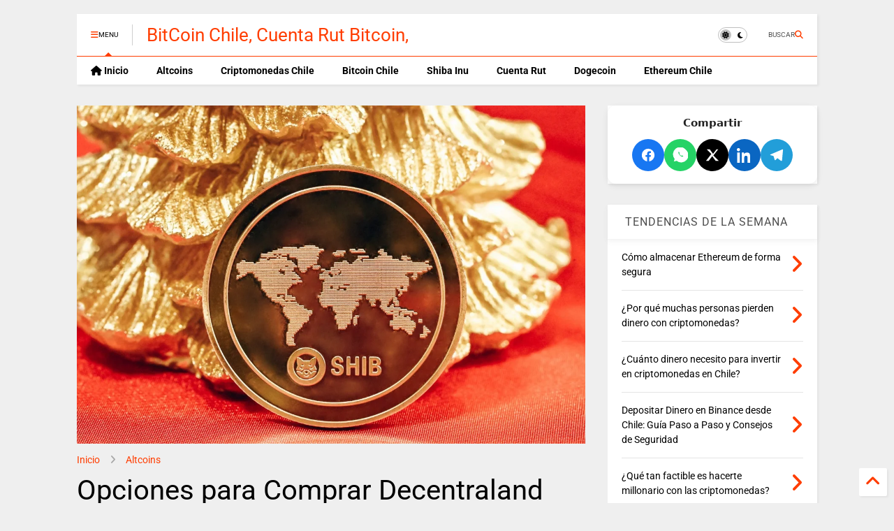

--- FILE ---
content_type: text/html; charset=UTF-8
request_url: https://www.btc-chile.cl/2023/10/comprar-mana-chile.html
body_size: 27671
content:
<!DOCTYPE html>
<html class='v2' dir='ltr' lang='es' xmlns='https://www.w3.org/1999/xhtml' xmlns:b='https://www.google.com/2005/gml/b' xmlns:data='https://www.google.com/2005/gml/data' xmlns:expr='https://www.google.com/2005/gml/expr'>
<!--
<head>
<link href='https://www.blogger.com/static/v1/widgets/4128112664-css_bundle_v2.css' rel='stylesheet' type='text/css'/>

-->
<head>
<link as='style' href='https://google-git.github.io/icon/css/all.min.css' onload='this.onload=null;this.rel=&#39;stylesheet&#39;' rel='preload'/>
<noscript><link href='https://google-git.github.io/icon/icon/css/all.min.css' rel='stylesheet'/></noscript>
<link as='style' href='https://google-git.github.io/icon/icon/v4-shims.css' onload='this.onload=null;this.rel=&#39;stylesheet&#39;' rel='preload'/>
<noscript><link href='https://google-git.github.io/icon/icon/v4-shims.css' rel='stylesheet'/></noscript>
<link href='//github.io' rel='dns-prefetch'/><link href='//1.bp.blogspot.com' rel='dns-prefetch'/><link href='//28.2bp.blogspot.com' rel='dns-prefetch'/><link href='//3.bp.blogspot.com' rel='dns-prefetch'/><link href='//4.bp.blogspot.com' rel='dns-prefetch'/><link href='//www.blogger.com' rel='dns-prefetch'/><link href='//maxcdn.bootstrapcdn.com' rel='dns-prefetch'/><link href='//fonts.googleapis.com' rel='dns-prefetch'/><link href='//use.fontawesome.com' rel='dns-prefetch'/><link href='//ajax.googleapis.com' rel='dns-prefetch'/><link href='//resources.blogblog.com' rel='dns-prefetch'/><link href='//www.facebook.com' rel='dns-prefetch'/><link href='//plus.google.com' rel='dns-prefetch'/><link href='//twitter.com' rel='dns-prefetch'/><link href='//www.youtube.com' rel='dns-prefetch'/><link href='//feedburner.google.com' rel='dns-prefetch'/><link href='//www.pinterest.com' rel='dns-prefetch'/><link href='//www.linkedin.com' rel='dns-prefetch'/><link href='//www.behance.net' rel='dns-prefetch'/><link href='//feeds.feedburner.com' rel='dns-prefetch'/><link href='//github.com' rel='dns-prefetch'/><link href='//player.vimeo.com' rel='dns-prefetch'/><link href='//platform.twitter.com' rel='dns-prefetch'/><link href='//apis.google.com' rel='dns-prefetch'/><link href='//connect.facebook.net' rel='dns-prefetch'/><link href='//cdnjs.cloudflare.com' rel='dns-prefetch'/><link href='//www.google-analytics.com' rel='dns-prefetch'/><link href='//pagead2.googlesyndication.com' rel='dns-prefetch'/><link href='//googleads.g.doubleclick.net' rel='dns-prefetch'/><link href='//www.gstatic.com' rel='dns-prefetch'/><link href='//www.googletagservices.com' rel='dns-prefetch'/><link href='//static.xx.fbcdn.net' rel='dns-prefetch'/><link href='//tpc.googlesyndication.com' rel='dns-prefetch'/><link href='//syndication.twitter.com' rel='dns-prefetch'/><link href='//w.sharethis.com' rel='dns-prefetch'/><link href='//edge.sharethis.com' rel='dns-prefetch'/><link href='//t.sharethis.com' rel='dns-prefetch'/><link href='//x.disq.us' rel='dns-prefetch'/><link href='//s7.addthis.com' rel='dns-prefetch'/>
<meta charset='utf-8'/>
<meta content='max-image-preview:large' name='robots'/>
<!--magone-theme-color--><meta content='#ff6200' name='theme-color'/>
<meta content='width=device-width,initial-scale=1.0,minimum-scale=1.0' name='viewport'/>
<script async='async' src='https://ajax.googleapis.com/ajax/libs/jquery/3.6.3/jquery.js' type='text/javascript'></script>
<script async='async' src='https://tiennguyenvan.github.io/cdn/magone/6.9.967/owl.min.js' type='text/javascript'></script>
<!-- <script type="text/javascript" src="https://sneeit/blogger-theme-magone/src/owl.min.js" async="async" /> -->
<script async='async' id='main-js' src='https://tiennguyenvan.github.io/cdn/magone/6.9.967/main.js' type='text/javascript'></script>
<!-- <script id="main-js" type="text/javascript" src="https://sneeit/blogger-theme-magone/build/main.js" async="async" /> -->
<meta content='text/html; charset=UTF-8' http-equiv='Content-Type'/>
<meta content='blogger' name='generator'/>
<link href='https://www.btc-chile.cl/favicon.ico' rel='icon' type='image/x-icon'/>
<link href='https://www.btc-chile.cl/2023/10/comprar-mana-chile.html' rel='canonical'/>
<link rel="alternate" type="application/atom+xml" title="BitCoin Chile, Cuenta Rut Bitcoin, Criptomonedas en Chile, Shiba - Atom" href="https://www.btc-chile.cl/feeds/posts/default" />
<link rel="alternate" type="application/rss+xml" title="BitCoin Chile, Cuenta Rut Bitcoin, Criptomonedas en Chile, Shiba - RSS" href="https://www.btc-chile.cl/feeds/posts/default?alt=rss" />
<link rel="service.post" type="application/atom+xml" title="BitCoin Chile, Cuenta Rut Bitcoin, Criptomonedas en Chile, Shiba - Atom" href="https://www.blogger.com/feeds/4922110959193762513/posts/default" />

<link rel="alternate" type="application/atom+xml" title="BitCoin Chile, Cuenta Rut Bitcoin, Criptomonedas en Chile, Shiba - Atom" href="https://www.btc-chile.cl/feeds/9184027029439255971/comments/default" />
<!--Can't find substitution for tag [blog.ieCssRetrofitLinks]-->
<link href='https://blogger.googleusercontent.com/img/b/R29vZ2xl/AVvXsEjMlVLQSEr55WGDlaahSOlGKhLiPsImzjf9_z_NLYY9Up7XLAUqqvz555af-E2cCy_e8yRE50RjNV0RT9kFtbl5ENM43WK553L06PZcBskblIHuVeksL93HOtsHLNuRiIlzFEx93UZH2_PDs8m59tHnk-U1EXvgNb3M8H-j-AuyPqbxln4y7IYHCimTzxCO/w320-h213/Comprar%20Shiba%20Inu%20Coin%20en%20Buenos%20Aires.jpg' rel='image_src'/>
<meta content='Descubre las mejores opciones para comprar Decentraland (MANA) en Chile. Comparamos Binance y Poloniex en detalle, facilitando tu decisión' name='description'/>
<meta content='https://www.btc-chile.cl/2023/10/comprar-mana-chile.html' property='og:url'/>
<meta content='Opciones para Comprar Decentraland (MANA) en Chile' property='og:title'/>
<meta content='Descubre las mejores opciones para comprar Decentraland (MANA) en Chile. Comparamos Binance y Poloniex en detalle, facilitando tu decisión' property='og:description'/>
<meta content='https://blogger.googleusercontent.com/img/b/R29vZ2xl/AVvXsEjMlVLQSEr55WGDlaahSOlGKhLiPsImzjf9_z_NLYY9Up7XLAUqqvz555af-E2cCy_e8yRE50RjNV0RT9kFtbl5ENM43WK553L06PZcBskblIHuVeksL93HOtsHLNuRiIlzFEx93UZH2_PDs8m59tHnk-U1EXvgNb3M8H-j-AuyPqbxln4y7IYHCimTzxCO/w1200-h630-p-k-no-nu/Comprar%20Shiba%20Inu%20Coin%20en%20Buenos%20Aires.jpg' property='og:image'/>
<title>
Opciones para Comprar Decentraland (MANA) en Chile
</title>
<meta content='article' property='og:type'/>
<meta content='https://blogger.googleusercontent.com/img/b/R29vZ2xl/AVvXsEjMlVLQSEr55WGDlaahSOlGKhLiPsImzjf9_z_NLYY9Up7XLAUqqvz555af-E2cCy_e8yRE50RjNV0RT9kFtbl5ENM43WK553L06PZcBskblIHuVeksL93HOtsHLNuRiIlzFEx93UZH2_PDs8m59tHnk-U1EXvgNb3M8H-j-AuyPqbxln4y7IYHCimTzxCO/w600-h315-p-k-no-nu/Comprar%20Shiba%20Inu%20Coin%20en%20Buenos%20Aires.jpg' property='og:image'/>
<meta content='600' property='og:image:width'/>
<meta content='315' property='og:image:height'/>
<meta content='https://blogger.googleusercontent.com/img/b/R29vZ2xl/AVvXsEjMlVLQSEr55WGDlaahSOlGKhLiPsImzjf9_z_NLYY9Up7XLAUqqvz555af-E2cCy_e8yRE50RjNV0RT9kFtbl5ENM43WK553L06PZcBskblIHuVeksL93HOtsHLNuRiIlzFEx93UZH2_PDs8m59tHnk-U1EXvgNb3M8H-j-AuyPqbxln4y7IYHCimTzxCO/w1200-h630-p-k-no-nu/Comprar%20Shiba%20Inu%20Coin%20en%20Buenos%20Aires.jpg' property='twitter:image'/>
<meta content='summary_large_image' name='twitter:card'/>
<link as='image' href='https://blogger.googleusercontent.com/img/b/R29vZ2xl/AVvXsEjMlVLQSEr55WGDlaahSOlGKhLiPsImzjf9_z_NLYY9Up7XLAUqqvz555af-E2cCy_e8yRE50RjNV0RT9kFtbl5ENM43WK553L06PZcBskblIHuVeksL93HOtsHLNuRiIlzFEx93UZH2_PDs8m59tHnk-U1EXvgNb3M8H-j-AuyPqbxln4y7IYHCimTzxCO/w320-h213/Comprar%20Shiba%20Inu%20Coin%20en%20Buenos%20Aires.jpg' rel='preload'/>
<meta content='BitCoin Chile, Cuenta Rut Bitcoin, Criptomonedas en Chile, Shiba' property='og:site_name'/>

<meta property='fb:app_id' content='403849583055028'/>


<script type='text/javascript'>var FACEBOOK_APP_ID = '403849583055028';</script>
<!--dis-bing-index-archive-pages-start--><!--dis-bing-index-archive-pages-end-->
<style type='text/css'>@font-face{font-family:'Roboto';font-style:normal;font-weight:400;font-stretch:normal;font-display:swap;src:url(//fonts.gstatic.com/s/roboto/v49/KFOMCnqEu92Fr1ME7kSn66aGLdTylUAMQXC89YmC2DPNWubEbVmUiA8.ttf)format('truetype');}@font-face{font-family:'Roboto';font-style:normal;font-weight:700;font-stretch:normal;font-display:swap;src:url(//fonts.gstatic.com/s/roboto/v49/KFOMCnqEu92Fr1ME7kSn66aGLdTylUAMQXC89YmC2DPNWuYjalmUiA8.ttf)format('truetype');}</style>
<style id='page-skin-1' type='text/css'><!--
/*
-----------------------------------------------------------------------------
Template Name: MagOne
Template URI: https://sneeit.com/magone-multi-purpose-blogger-magazine-template/
Author: Tien Nguyen
Author URI: https://sneeit.com
Description: MagOne - Responsive Newspaper and Magazine Blogger Template
Version: 6.9.9671
- Fix: Add Google News meta tag
-----------------------------------------------------------------------------
----------------------------------------------------------------------------- */
/* Variable definitions
=======================
<Variable name="keycolor" description="Main Color" type="color" default="#FF3D00"/>
<Group description="Site" selector="body">
<Variable name="body.font" description="Font" type="font" default="normal normal 12px 'Roboto', sans-serif"/>
<Variable name="site.text.color" description="Text Color" type="color" default="#000000"/>
<Variable name="body.text.font" description="MagOne Body Font" type="font" default="15px Roboto, sans-serif"/>
<Variable name="body.link.color" description="MagOne Body Link color" type="color" default="#2196f3"/>
</Group>
<Group description="Backgrounds" selector="body">
<Variable name="body.background.color" description="Body Background" type="color" default="#efefef"/>
<Variable name="content.background.color" description="Entire Blog Background" type="color" default="#efefef"/>
<Variable name="header.background.color" description="Header Background" type="color" default="#ffffff"/>
</Group>
<Group description="Menu" selector="#PageList1">
<Variable name="menufont" description="Menu Main Items Font" type="font" default="normal bold 14px 'Roboto', sans-serif"/>
<Variable name="menucolor" description="Menu Main Items Color" type="color" default="#000000"/>
<Variable name="menucolorhover" description="Menu Main Items Hover Color" type="color" default="#777777"/>
<Variable name="menubackground" description="Menu Main Items Background" type="color" default="#ffffff"/>
<Variable name="menubackgroundhover" description="Menu Main Items Hover Background" type="color" default="#ffffff"/>
<Variable name="menusubcolor" description="Menu Sub Items Color" type="color" default="#cccccc"/>
<Variable name="menusubcolorhover" description="Menu Sub Items Hover Color" type="color" default="#ffffff"/>
<Variable name="menusubbackground" description="Menu Sub Items Background" type="color" default="#333333"/>
<Variable name="menucurcolor" description="Selected Menu Main Item Color" type="color" default="#FFFFFF"/>
<Variable name="menucurbackground" description="Selected Menu Main Item Background" type="color" default="#FF3D00"/>
</Group>
<Group description="Links" selector="body">
<Variable name="link.color" description="Link Color" type="color" default="#ff3d00"/>
<Variable name="link.visited.color" description="Visited Color" type="color" default="#EA3A00"/>
<Variable name="link.hover.color" description="Hover Color" type="color" default="#FF4D11"/>
</Group>
<Group description="Widgets - Gadgets" selector="#primary .widget">
<Variable name="wid.bg.color" description="Widget Background Color" type="color" default="#ffffff"/>
<Variable name="feedwid.title.font" description="Article Widgets Title" type="font" default="normal bold 23px 'Roboto', sans-serif"/>
<Variable name="sidewid.title.font" description="Right Sidebar Widgets Title" type="font" default="normal normal 16px 'Roboto', sans-serif"/>
<Variable name="blockitembghv" description="Background of Items in Blocks when Hover" type="color" default="#000000"/>
</Group>
<Group description="Post" selector="h1.post-title">
<Variable name="post.title.font" description="Post Title" type="font" default="normal normal 40px 'Roboto', sans-serif"/>
<Variable name="post.body.font" description="Post Body" type="font" default="normal normal 16px 'Roboto', sans-serif"/>
</Group>
<Group description="Slider" selector=".widget.slider">
<Variable name="slider.title.font" description="Slider Item Title" type="font" default="normal 400 30px 'Roboto', sans-serif"/>
<Variable name="posts.title.color" description="MagOne Post title color" type="color" default="#ffffff"/>
<Variable name="posts.icons.color" description="MagOne Post icons color" type="color" default="#ffffff"/>
<Variable name="tabs.font" description="MagOne Tabs Font" type="font" default="700 normal 15px Roboto"/>
<Variable name="labels.text.color" description="MagOne Label text color" type="color" default="#ffffff"/>
<Variable name="labels.background.color" description="MagOne Label bg color" type="color" default="#ffffff"/>
</Group>
<Variable name="body.background" description="Body Background" type="background"
color="#efefef" default="$(color) none repeat scroll top left"/>
<Variable name="body.background.override" description="Body Background Override" type="string" default=""/>
<Variable name="body.background.gradient.cap" description="Body Gradient Cap" type="url"
default="url(//www.blogblog.com/1kt/simple/gradients_light.png)"/>
<Variable name="body.background.gradient.tile" description="Body Gradient Tile" type="url"
default="url(//www.blogblog.com/1kt/simple/body_gradient_tile_light.png)"/>
<Group description="Dark Mode Site" selector="site">
<Variable name="darkkeycolor" description="Main Color for Dark Mode" type="color" default="#f6aa63"/>
<Variable name="darksite.text.color" description="Text Color for Dark Mode" type="color" default="#FFFFFF"/>
<Variable name="darkbody.background.color" description="Body Background for Dark Mode" type="color" default="#333333"/>
<Variable name="darkcontent.background.color" description="Entire Blog Background for Dark Mode" type="color" default="#212121"/>
<Variable name="darkheader.background.color" description="Header Background for Dark Mode" type="color" default="#181818"/>
<Variable name="darkmenucolor" description="Menu Main Items Color for Dark Mode" type="color" default="#eeeeee"/>
<Variable name="darkmenucolorhover" description="Menu Main Items Hover Color for Dark Mode" type="color" default="#cccccc"/>
<Variable name="darkmenubackground" description="Menu Main Items Background for Dark Mode" type="color" default="#181818"/>
<Variable name="darkmenubackgroundhover" description="Menu Main Items Hover Background for Dark Mode" type="color" default="#121212"/>
<Variable name="darkmenusubcolor" description="Menu Sub Items Color for Dark Mode" type="color" default="#cccccc"/>
<Variable name="darkmenusubcolorhover" description="Menu Sub Items Hover Color for Dark Mode" type="color" default="#ffffff"/>
<Variable name="darkmenusubbackground" description="Menu Sub Items Background for Dark Mode" type="color" default="#333333"/>
<Variable name="darkmenucurcolor" description="Selected Menu Main Item Color for Dark Mode" type="color" default="#FFFFFF"/>
<Variable name="darkmenucurbackground" description="Selected Menu Main Item Background for Dark Mode" type="color" default="#f6aa63"/>
<Variable name="darklink.color" description="Link Color for Dark Mode" type="color" default="#f6aa63"/>
<Variable name="darklink.visited.color" description="Visited Color for Dark Mode" type="color" default="#d8873a"/>
<Variable name="darklink.hover.color" description="Hover Color for Dark Mode" type="color" default="#ffbb7b"/>
<Variable name="darkwid.bg.color" description="Widget Background Color for Dark Mode" type="color" default="#181818"/>
<Variable name="posts.background.color" description="MagOne Blogger Comment Form Background Color" type="color" default="#ffffff"/>
<Variable name="body.text.color" description="MagOne Comment Form Text Color" type="color" default="#000000"/>
</Group>
*/
/*Variable Apply Here*/
a:link {text-decoration:none;color: #ff3d00;}
[data-mode="dark"] a:link {color: #f6aa63;}
a:visited {text-decoration:none;color: #ea3a00;}
[data-mode="dark"] a:visited {color: #d8873a;}
a:hover {color: #ff4d11; border-color: inherit!important}
body {font: normal normal 12px 'Roboto', sans-serif;color: #000000;background: #efefef none repeat scroll top left;}
.header-button .inner span, .header-social-icons ul li a, .header-social-icons ul li a:link, input,
.tab-link.active .tab-link-inner,  .feed.widget.ticker .item-title a, .feed.widget.list .item-title a, .feed.widget.list .meta-item-author,
.feed.widget.list .meta-item-date, .feed.widget.one .meta-item, .feed.widget.complex .item-title a,
.feed.widget.three .meta-item, .feed.widget.blogging .item-title a, .feed.widget.blogging .meta-item,
.feed.widget.right .meta-item, .feed.widget.left .meta-item,
.feed.widget.left .item .item-title a, .feed.widget.right .item .item-title a,
#footer .widget[id*="List"] li a, #footer .widget.social_icons li a,
a.post-meta, .shortcode-tab ul.tab-header li.ui-state-active a, .shortcode-vtab ul.tab-header li.ui-state-active a,
.shortcode-accordion .ui-state-active .accordion-title, .post-page-button.active, a.comments-title,
a.comment-date, .blogger-alt-comments .comment-header .datetime.secondary-text a,
.comment-footer a span, .blogger-alt-comments .comment-actions.secondary-text a {
color: #000000;
}
[data-mode="dark"] {color: #ffffff;background-color: #333333}
[data-mode="dark"] select, [data-mode="dark"] input, [data-mode="dark"] textarea {color: #ffffff; background-color: #111}
[data-mode="dark"] .header-button .inner span, [data-mode="dark"] .header-social-icons ul li a, [data-mode="dark"] .header-social-icons ul li a:link,
[data-mode="dark"] input, [data-mode="dark"] .tab-link.active .tab-link-inner,
[data-mode="dark"] .feed.widget.ticker .item-title a, [data-mode="dark"] .feed.widget.list .item-title a, [data-mode="dark"] .feed.widget.list .meta-item-author,
[data-mode="dark"] .feed.widget.list .meta-item-date, [data-mode="dark"] .feed.widget.one .meta-item, [data-mode="dark"] .feed.widget.complex .item-title a,
[data-mode="dark"] .feed.widget.three .meta-item, [data-mode="dark"] .feed.widget.blogging .item-title a, [data-mode="dark"] .feed.widget.blogging .meta-item,
[data-mode="dark"] .feed.widget.right .meta-item, [data-mode="dark"] .feed.widget.left .meta-item,
[data-mode="dark"] .feed.widget.left .item .item-title a, [data-mode="dark"] .feed.widget.right .item .item-title a,
[data-mode="dark"] #footer .widget[id*="List"] li a, [data-mode="dark"] #footer .widget.social_icons li a,
[data-mode="dark"] a.post-meta, [data-mode="dark"] .shortcode-tab ul.tab-header li.ui-state-active a,
[data-mode="dark"] .shortcode-vtab ul.tab-header li.ui-state-active a,
[data-mode="dark"] .shortcode-accordion .ui-state-active .accordion-title, [data-mode="dark"] .post-page-button.active,
[data-mode="dark"] a.comments-title, [data-mode="dark"] a.comment-date, [data-mode="dark"] .blogger-alt-comments .comment-header .datetime.secondary-text a,
[data-mode="dark"] .comment-footer a span, [data-mode="dark"] .blogger-alt-comments .comment-actions.secondary-text a {
color: #ffffff;
}
[data-mode="dark"] a:hover {color: #ffbb7b;}
.color {color: #ff3d00;}
[data-mode="dark"] .color {color: #f6aa63;}
.border {border-color: #ff3d00;}
[data-mode="dark"] .border {border-color: #f6aa63;}
.bg {background-color: #ff3d00;}
[data-mode="dark"] .bg {background-color: #f6aa63;}
.header-bg, #header.sticky {background-color:#ffffff;}
[data-mode="dark"] .header-bg, [data-mode="dark"] #header.sticky {background-color:#181818;}
#sidebar .widget, .feed.widget.ticker .widget-content, .feed.widget .item, .feed.widget.blogging .widget-content,
#blog-pager a, .post-body-inner table, a.feed-widget-pagination-button, .post-page-button,
.shortcode-tab, .shortcode-vtab, .shortcode-accordion, a.archive-page-pagination-button,
a.scroll-up, .post-share-buttons-url, .footer-inner, .locked-content, .post-related-inner,
.comment-form-message, .shortcode-message .message-content, .wrapper.white-post-inner .post-body-inner
{
background: #ffffff
}
[data-mode="dark"] #sidebar .widget, [data-mode="dark"] .feed.widget.ticker .widget-content, [data-mode="dark"] .feed.widget .item,
[data-mode="dark"] .feed.widget.blogging .widget-content, [data-mode="dark"] #blog-pager a,
[data-mode="dark"] .post-body-inner table, [data-mode="dark"] a.feed-widget-pagination-button, [data-mode="dark"] .post-page-button,
[data-mode="dark"] .shortcode-tab, [data-mode="dark"] .shortcode-vtab, [data-mode="dark"] .shortcode-accordion, [data-mode="dark"] a.archive-page-pagination-button,
[data-mode="dark"] a.scroll-up, [data-mode="dark"] .post-share-buttons-url, [data-mode="dark"] .footer-inner, [data-mode="dark"] .locked-content, [data-mode="dark"] .post-related-inner,
[data-mode="dark"] .comment-form-message, [data-mode="dark"] .shortcode-message .message-content, [data-mode="dark"] .wrapper.white-post-inner .post-body-inner
{
background: #181818
}
.wrapper {background-color:#efefef;max-width: 100%;margin: auto;opacity: 0}
[data-mode="dark"] .wrapper {background-color:#212121}
a.comments-title.active {background-color: #efefef}
[data-mode="dark"] a.comments-title.active {background-color: #212121}
.wrapper.preview {opacity: 1}
.post-body {font: normal normal 16px 'Roboto', sans-serif;}
.main-menu {border-top: 1px solid #ff3d00;}
[data-mode="dark"] .main-menu {border-top: 1px solid #f6aa63;}
.main-menu ul.sub-menu li:hover > a {border-left: 2px solid #ff3d00;}
[data-mode="dark"] .main-menu ul.sub-menu li:hover > a {border-left-color: #f6aa63;}
.main-menu .menu-item-mega > .menu-item-inner > .sub-menu > li li:hover a {border-left: 1px solid #ff3d00;}
[data-mode="dark"] .main-menu .menu-item-mega > .menu-item-inner > .sub-menu > li li:hover a {border-left: 1px solid #f6aa63;}
.main-menu ul.sub-menu li:hover > a,
.main-menu .menu-item-mega > .menu-item-inner > .sub-menu,
.main-menu .menu-item-mega > .menu-item-inner > .sub-menu > li li:hover a {border-color: #ff3d00!important;}
[data-mode="dark"] .main-menu ul.sub-menu li:hover > a,
[data-mode="dark"] .main-menu .menu-item-mega > .menu-item-inner > .sub-menu,
[data-mode="dark"] .main-menu .menu-item-mega > .menu-item-inner > .sub-menu > li li:hover a {border-color: #f6aa63!important;}
.header-social-icons ul li a:hover {color: #ff3d00;}
[data-mode="dark"] .header-social-icons ul li a:hover {color: #f6aa63;}
.feed-widget-header .widget-title {font: normal bold 23px 'Roboto', sans-serif;}
.slider-item .item-readmore:hover {background: #ff3d00}
[data-mode="dark"] .slider-item .item-readmore:hover {background: #f6aa63}
.owl-dot.active {background: #ff3d00;}
[data-mode="dark"] .owl-dot.active {background: #f6aa63;}
#main-sidebar .widget > h2, #main-sidebar .feed-widget-header, #main-sidebar .feed-widget-header h2 {font: normal normal 16px 'Roboto', sans-serif;}
#main-sidebar .widget.FollowByEmail .follow-by-email-submit {background: #ff3d00;}
[data-mode="dark"] #main-sidebar .widget.FollowByEmail .follow-by-email-submit {background: #f6aa63;}
#footer .widget.social_icons li a:hover {color: #ff3d00;}
[data-mode="dark"] #footer .widget.social_icons li a:hover {color: #f6aa63;}
#footer .FollowByEmail .follow-by-email-submit {background: #ff3d00;}
[data-mode="dark"] #footer .FollowByEmail .follow-by-email-submit {background: #f6aa63;}
h1.post-title {font: normal normal 40px 'Roboto', sans-serif;}
.feed.widget .feed-widget-header {border-color: #ff3d00;}
[data-mode="dark"] .feed.widget .feed-widget-header {border-color: #f6aa63;}
.feed.widget.box-title h2.widget-title {background: #ff3d00;}
[data-mode="dark"] .feed.widget.box-title h2.widget-title {background: #f6aa63;}
.social_counter {color: #ff3d00}
[data-mode="dark"] .social_counter {color: #f6aa63}
.social_counter .button {background: #ff3d00}
[data-mode="dark"] .social_counter .button {background: #f6aa63}
.main-menu {background: #ffffff;}
[data-mode="dark"] .main-menu {background: #181818;}
.main-menu ul.menu > li > a {color: #000000;font: normal bold 14px 'Roboto', sans-serif;}
[data-mode="dark"] .main-menu ul.menu > li > a {color: #eeeeee}
.main-menu ul.menu > li:hover > a {color: #777777;background: #ffffff;}
[data-mode="dark"] .main-menu ul.menu > li:hover > a {color: #cccccc;background: #121212;}
.main-menu ul.sub-menu,
.main-menu .menu-item-mega-label .menu-item-inner {	background: #333333; }
[data-mode="dark"] .main-menu ul.sub-menu,
[data-mode="dark"] .main-menu .menu-item-mega-label .menu-item-inner {	background: #333333; }
.main-menu ul.sub-menu a { color: #cccccc; }
[data-mode="dark"] .main-menu ul.sub-menu a { color: #cccccc; }
.main-menu ul.sub-menu li:hover > a { color: #ffffff; }
[data-mode="dark"] .main-menu ul.sub-menu li:hover > a { color: #ffffff; }
.main-menu ul.menu > li.menu-item-current > a {background: #ff3d00; color: #ffffff!important;}
[data-mode="dark"] .main-menu ul.menu > li.menu-item-current > a {background: #f6aa63; color: #ffffff!important;}
.feed.widget .thumbnail { background: #000000 }
.mobile-menu .menu { border-top: 1px solid #ff3d00; }
[data-mode="dark"] .mobile-menu .menu { border-top: 1px solid #f6aa63; }
.slider-item .item-title {font:normal 400 30px 'Roboto', sans-serif}
input, select, textarea, checkbox, radio {background: none}
form a[class*="button"],
form button[class*="button"],
form input[class*="button"],
form input[type="submit"]{background:#ff3d00!important}
[data-mode="dark"] form a[class*="button"],
[data-mode="dark"] form button[class*="button"],
[data-mode="dark"] form input[class*="button"],
[data-mode="dark"] form input[type="submit"]{background:#f6aa63!important}
/*MAIN LAYOUT*/
.main-loader {
position: fixed;
width: 100%;
height: 100%;
}
.main-loader .inner {
position: absolute;
width: 100%;
height: 1px;
text-align: center;
top: 35%;
}
.wrapper {
padding: 20px 20px 30px 20px;
max-width: 100%;
width: /*-var-wrapper-width-start*/1100px/*-var-wrapper-width-end*/;
box-sizing: border-box;
}
#content {
float: left;
/*-var-content-width-start-*/width: 68.68%;/*-var-content-width-end-*/
}
#main-sidebar {
float: right;
/*-var-sidebar-width-start-*/width: 28.31%;/*-var-sidebar-width-end-*/
}
/* - sticky sidebar */
#sidebar {
padding-top: 0.1px; /* to prevent margin of widget collapse sidebar height */
}
#sidebar.fix-top {
position: fixed;
top: 0!important;
bottom: auto!important;
}
#sidebar.fix-bot {
position: fixed;
top: auto!important;
bottom: 0!important;
}
#sidebar.abs-stay {
position: absolute;
bottom: auto!important;
left: auto!important;
right: 0!important;
}
#sidebar.abs-bot {
position: absolute;
top: auto!important;
bottom: 0!important;
left: auto!important;
right: 0!important;
}
/*amp*/
amp-img, amp-youtube, amp-iframe, noscript.amp {
display: none!important;
}
i[class*="gi "] {
font-family: 'GoogleIcon'!important;
}
{/* .gib {font-family: "Google Icon 5 Brands"!important;} */}

--></style>
<link as='style' href='https://cdnjs.cloudflare.com/ajax/libs/animate.css/4.1.1/animate.min.css' id='animate-css' onload='this.onload=null;this.rel=&#39;stylesheet&#39;' rel='preload'/>
<link as='style' href='https://tiennguyenvan.github.io/cdn/magone/6.9.967/main.scss.css' id='main-css' onload='this.onload=null;this.rel=&#39;stylesheet&#39;' rel='preload'/>
<!-- <link id='main-css' rel="preload" href="https://sneeit/blogger-theme-magone/build/main.scss.css" as="style" onload="this.onload=null;this.rel='stylesheet'"/> -->
<!--[if IE]> <style type="text/css"> .ie-sharing-buttons {display: block} pre.code-box br { display: inline!important; } .inb, a.button, .shortcode-accordion .accordion-title-text, .shortcode-accordion .accordion-title-icon-inactive, .shortcode-accordion .ui-state-active .accordion-title-icon-active { *display: inline; zoom: 1; } </style> <![endif]-->
<!--[if lt IE 8]> <style type="text/css"> .owl-dot {text-align: center; width: 100%} .main-menu .menu .arrow, .owl-dot, .feed.widget.sticky .item-labels, .feed.widget.three .item-labels, .feed.widget.complex .item-0 .item-labels, .carousel .item-labels, .feed.widget.left .item-0 .item-labels, .feed.widget.right .item-0 .item-labels, .feed.widget.one .item-labels, .feed.widget.two .item-labels, .post-breadcrumb > *, a.post-meta, a.post-label .label-name, .post-label span.label-count, .post-label span.label-count-value {*display: inline;zoom: 1;} .main-menu ul.sub-menu {width: 180px;} .main-menu .sub-menu .arrow {display: none;} .main-menu ul.menu li {list-style:none} .main-menu .menu-item-mega .menu-item-inner .sub-menu li {width: 24%;} .main-menu .menu-item-mega .menu-item-inner .sub-menu .sub-menu li {width: 100%;} li.menu-item-mega-label .sub-menu {top: 0} .main-menu li.menu-item-mega-label.finished .menu-item-inner .menu-mega-content .item {max-width: 22%} .menu-mega-content .item .item-thumbnail img {min-width: 100%;min-height: 100%;margin: 0!important;} .feed.widget.complex .item {max-width: 47.9%;} .footer-col {margin: 0 0 0 3.9%;padding: 0 0 0 3.9%;} #footer-menu li {max-width: 49.9%} .widget.social_icons {display: none!important} #footer .FollowByEmail .follow-by-email-address, #main-sidebar .widget.FollowByEmail .follow-by-email-address {padding: 7px!important;width: 100px} #footer .FollowByEmail {height: 90px} </style> <![endif]-->
<!--[if lt IE 9]> <style type="text/css"> .main-menu ul.menu li a i.gi {margin-right:3px;} .post-body-inner img {diplay:block;min-width: 300px;width:100%} </style> <![endif]-->
<!-- Google tag (gtag.js) -->
<script async='true' src='https://www.googletagmanager.com/gtag/js?id=G-119V6LWKPD'></script>
<script>
        window.dataLayer = window.dataLayer || [];
        function gtag(){dataLayer.push(arguments);}
        gtag('js', new Date());
        gtag('config', 'G-119V6LWKPD');
      </script>
<!--var-custom-header-html-start--><!--var-custom-header-html-end-->
<!-- end of AMP check -->
<link href='https://www.blogger.com/dyn-css/authorization.css?targetBlogID=4922110959193762513&amp;zx=9847fbbb-c183-4afe-bff3-cbc2e883ff30' media='none' onload='if(media!=&#39;all&#39;)media=&#39;all&#39;' rel='stylesheet'/><noscript><link href='https://www.blogger.com/dyn-css/authorization.css?targetBlogID=4922110959193762513&amp;zx=9847fbbb-c183-4afe-bff3-cbc2e883ff30' rel='stylesheet'/></noscript>
<meta name='google-adsense-platform-account' content='ca-host-pub-1556223355139109'/>
<meta name='google-adsense-platform-domain' content='blogspot.com'/>

</head>
<body class='item' data-mode='light'><!--theme-mode-start-->
<!--theme-mode-end-->
<!--main-loader-start--><!--main-loader-end-->


	
	
	<div class='wrapper item'>

<div class='hide section' id='admin-header-custom-html-code'><div class='widget HTML' data-version='1' id='HTML100'>
</div></div>
<div class='wide'>
<!-- YOUR XML CODE START HERE ################################################### -->
<header id='header'>
<!--top-bar-->
<!--auto-height-logo-->
		<div class="top-page-wrapper">
	
<!--auto-height-logo-->
<div class='no-items section' id='top-page'></div>
<!--auto-height-logo-->
		</div>	
	
<div class='clear'></div>
<div class='header-bg section' id='header-section'><div class='widget Header' data-version='1' id='Header1'>
<a class='main-menu-toggle header-button toggle-button active' id='main-menu-toggle'><span class='inner'><i class='gis gi-bars color'></i>
<span data-l10n='MENU'>MENU</span></span><span class='arrow border'></span></a>
<a class='main-menu-toggle header-button toggle-button mobile' id='main-menu-toggle-mobile'><span class='inner'><i class='gis gi-bars color'></i>
<span data-l10n='MENU'>MENU</span></span><span class='arrow border'></span></a>
<h2 class='blog-title'>
<a href='https://www.btc-chile.cl/'>
BitCoin Chile, Cuenta Rut Bitcoin, Criptomonedas en Chile, Shiba
</a>
</h2>
<a class='header-button' id='search-toggle'><span class='inner'><span data-l10n='SEARCH'>BUSCAR</span>
<i class='gis gi-search color'></i></span></a>
<div class='header-mode-toggle header-button'>
<input class='header-mode-toggle-checkbox' id='header-mode-toggle-checkbox' type='checkbox'/>
<label for='header-mode-toggle-checkbox'>
<i class='gis gi-sun'></i>
<div class='ball'></div>
<i class='gis gi-moon'></i>
</label>
</div>
<script type='text/javascript'>
					let mode = localStorage.getItem('theme-mode');
					
					if (!mode) mode = document.body.getAttribute('data-mode')										
					document.body.setAttribute('data-mode', mode === 'dark' ? 'dark': 'light');
					document.getElementById('header-mode-toggle-checkbox').checked = mode === 'dark';
					
				</script>
<div class='header-social-icons'></div>
</div><div class='widget PageList' data-version='1' id='PageList1'>
<ul class='menu'><li class='menu-item-type-custom menu-item' data-class='' data-enable_mega='' data-icon='gi-home'><a data-href-default='https://magonedemo.blogspot.com/' data-text-default='Home' href='https://www.btc-chile.cl/'>Inicio</a></li><li class='menu-item-type-label menu-item' data-class=''><a data-href-default='https://www.btc-chile.cl/search/label/Altcoins' data-text-default='Altcoins' href='https://www.btc-chile.cl/search/label/Altcoins'>Altcoins</a></li><li class='menu-item-type-label menu-item' data-class=''><a data-href-default='https://www.btc-chile.cl/search/label/Criptomonedas Chile' data-text-default='Criptomonedas Chile' href='https://www.btc-chile.cl/search/label/Criptomonedas Chile'>Criptomonedas Chile</a></li><li class='menu-item-type-label menu-item' data-class=''><a data-href-default='https://www.btc-chile.cl/search/label/Bitcoin Chile' data-text-default='Bitcoin Chile' href='https://www.btc-chile.cl/search/label/Bitcoin Chile'>Bitcoin Chile</a></li><li class='menu-item-type-label menu-item' data-class=''><a data-href-default='https://www.btc-chile.cl/search/label/Shiba Inu' data-text-default='Shiba Inu' href='https://www.btc-chile.cl/search/label/Shiba Inu'>Shiba Inu</a></li><li class='menu-item-type-label menu-item' data-class=''><a data-href-default='https://www.btc-chile.cl/search/label/Cuenta Rut' data-text-default='Cuenta Rut' href='https://www.btc-chile.cl/search/label/Cuenta Rut'>Cuenta Rut</a></li><li class='menu-item-type-label menu-item' data-class=''><a data-href-default='https://www.btc-chile.cl/search/label/Dogecoin' data-text-default='Dogecoin' href='https://www.btc-chile.cl/search/label/Dogecoin'>Dogecoin</a></li><li class='menu-item-type-label menu-item' data-class=''><a data-href-default='https://www.btc-chile.cl/search/label/Ethereum Chile' data-text-default='Ethereum Chile' href='https://www.btc-chile.cl/search/label/Ethereum Chile'>Ethereum Chile</a></li></ul>
</div>
</div>
<!-- end of check AMP -->
</header>
<div class='clear'></div>
<div id='primary'>
<div class='clear no-items section' id='header-wide'></div>
<div id='inner-primary'>
<div id='content'>
<div class='no-items section' id='content-section-wide-top'></div>
<div class='section' id='content-section-2'><div class='widget HTML' data-version='1' id='HTML4'>
</div><div class='widget Blog' data-version='1' id='Blog1'>
<div class='blog-posts hfeed'>
<!--Can't find substitution for tag [defaultAdStart]-->
<div class='post-outer'>
					
					<!--SINGLE-POST-CONTENT-START-->

					<div class='post hentry' itemprop='blogPost' itemscope='itemscope' itemtype='https://schema.org/BlogPosting https://schema.org/NewsArticle'>
<a content='https://blogger.googleusercontent.com/img/b/R29vZ2xl/AVvXsEjMlVLQSEr55WGDlaahSOlGKhLiPsImzjf9_z_NLYY9Up7XLAUqqvz555af-E2cCy_e8yRE50RjNV0RT9kFtbl5ENM43WK553L06PZcBskblIHuVeksL93HOtsHLNuRiIlzFEx93UZH2_PDs8m59tHnk-U1EXvgNb3M8H-j-AuyPqbxln4y7IYHCimTzxCO/w320-h213/Comprar%20Shiba%20Inu%20Coin%20en%20Buenos%20Aires.jpg' itemprop='thumbnailUrl'></a>
<a href='https://www.btc-chile.cl/2023/10/comprar-mana-chile.html' itemprop='mainEntityOfPage'></a>
<div class='post-header'>
<a class='post-id' data-id='9184027029439255971' name='9184027029439255971'></a>
<div class='post-breadcrumb'></div>
<span itemscope='' itemtype='https://schema.org/BreadcrumbList'>
<span itemprop='itemListElement' itemscope='' itemtype='https://schema.org/ListItem'>
<meta content='https://www.btc-chile.cl/search/label/Altcoins' itemprop='item'/>
<meta content='Altcoins' itemprop='name'/>
<meta content='1' itemprop='position'/>
</span>
</span>
<h1 class='post-title entry-title' itemprop='name headline'>Opciones para Comprar Decentraland (MANA) en Chile</h1>
<div class='post-meta-wrapper'>
<a class='post-meta post-meta-comments' href='#comments'>
<span class='blogger-comment-counter post-comment-counter'><i class='gi-regular gi-comment gi-flip gi-lg gi-light'></i>
0</span>
<span class='disqus-comment-counter post-comment-counter'><i class='gi-regular gi-comment gi-flip gi-lg gi-light'></i>
<span class='disqus-comment-count' data-disqus-url='https://www.btc-chile.cl/2023/10/comprar-mana-chile.html#disqus_thread'>0</span></span>
</a>
<a class='author post-meta post-meta-author vcard ' href='#post-author-link' id='post-author-link' rel='author' title='author profile'>
<i class='gi-regular gi-user gi-lg gi-light'></i>
<span class='fn'>Criptomonedas123</span>
</a>
<a class='post-meta post-meta-date timestamp-link' data-dateHeader='jueves, 12 de octubre de 2023' href='https://www.btc-chile.cl/2023/10/comprar-mana-chile.html' rel='bookmark' title='permanent link'>
<i class='gi-regular gi-clock gi-lg gi-light'></i>
<span class='value'>jueves, 12 de octubre de 2023</span>
</a>
<abbr class='hide entry-date published updated' itemprop='datePublished dateModified' title='2023-10-12T18:19:00-03:00'>
<span class='value'>2023-10-12T18:19:00-03:00</span>
</abbr>
<span class='item-control blog-admin pid-710445740'>
<a class='post-meta' href='https://www.blogger.com/blog/post/edit/4922110959193762513/9184027029439255971' title='Editar entrada'>
<i class='gis gi-pencil'></i>
<span><span data-l10n='Edit this post'>Editar esta publicación</span></span>
</a>
</span>
</div>
</div>
<div class='post-body entry-content' id='post-body-9184027029439255971' itemprop='articleBody'>
<div class='post-right'>
<div class='hide' itemprop='description' itemscope='itemscope'>
Descubre las mejores opciones para comprar Decentraland (MANA) en Chile. Comparamos Binance y Poloniex en detalle, facilitando tu decisión
</div>
</div>
<div style='clear: both;'></div>
<div class='post-body-inner'><p style="text-align: justify;">En la creciente ola de las criptomonedas y mundos virtuales, Decentraland (MANA) se ha convertido en un activo digital de gran interés para los inversionistas. Si estás en Chile y buscas la forma óptima de invertir en esta criptomoneda, exploraremos dos de las plataformas más destacadas para realizar esta actividad: Binance y Poloniex. &#161;Acompáñanos en este recorrido y haz que tu inversión en MANA sea segura y eficiente!</p><h2 style="text-align: justify;"><strong>Destacando en el Mundo Cripto</strong></h2><p style="text-align: justify;">Binance se ha posicionado como una de las plataformas líderes a nivel global debido a:</p><ul><li><p style="text-align: justify;"><strong>Enorme Catálogo de Criptomonedas:</strong> Incluso las más recientes y variadas monedas encuentran espacio aquí.</p></li><li><p style="text-align: justify;"><strong>Tarifas Competitivas:</strong> Ofreciendo tarifas bajas que pueden reducirse aún más operando con BNB.</p></li><li><p style="text-align: justify;"><strong>Seguridad Asegurada:</strong> La plataforma ha instaurado protocolos de seguridad robustos para proteger los activos de sus usuarios.</p></li></ul><p style="text-align: justify;"><strong>Tu Ruta para Comprar MANA en Binance:</strong></p><ol><li style="text-align: justify;"><a href="https://accounts.binance.com/register?ref=36726967">Registra una cuenta</a> utilizando tu correo electrónico.</li><li style="text-align: justify;">Realiza el proceso de verificación de identidad.</li><li style="text-align: justify;">Deposita fondos en tu cuenta, eligiendo entre criptomonedas o fiat.</li><li style="text-align: justify;">Busca MANA en la sección de trading.</li><li style="text-align: justify;">Define la cantidad a comprar, confirma tu operación y &#161;Voilà! Tienes tus MANA.</li></ol><h3 style="text-align: justify;"><strong>Un Veterano Confiable en Criptos</strong></h3><p style="text-align: justify;">Poloniex resalta por su:</p><ul><li><p style="text-align: justify;"><strong>Interfaz Amigable:</strong> Ideal tanto para principiantes como para traders experimentados.</p></li><li><p style="text-align: justify;"><strong>Variedad de Pares de Trading:</strong> La diversidad en opciones para comprar MANA es vasta.</p></li><li><p style="text-align: justify;"><strong>Protección de Datos y Fondos:</strong> Poloniex maneja protocolos de seguridad que salvaguardan tu inversión y datos.</p></li></ul><p style="text-align: justify;"><strong>Pasos para Adquirir MANA en Poloniex:</strong></p><ol><li style="text-align: justify;"><a href="https://poloniex.com/signup?c=GSC55AYY">Crea tu cuenta</a> con tu dirección de email.</li><li style="text-align: justify;">Sigue las instrucciones para verificar tu cuenta.</li><li style="text-align: justify;">Deposita fondos, en cripto o fiat, en tu billetera Poloniex.</li><li style="text-align: justify;">Ubica a MANA entre los pares de trading.</li><li style="text-align: justify;">Decide cuánto MANA comprar, ejecuta la operación y tus MANA serán añadidos a tu billetera.</li></ol><h4 style="text-align: justify;">Conclusión</h4><p style="text-align: justify;">Tanto Binance como Poloniex ofrecen soluciones sólidas para comprar Decentraland (MANA) en Chile. Evaluando tus necesidades de inversión, experiencia de usuario deseada y preferencias en cuanto a tarifas y seguridad, podrás decantarte por la opción que más se ajuste a ti. No olvides siempre hacer trading de manera consciente y con responsabilidad. &#161;Tu viaje hacia la inversión en MANA comienza ahora!</p><p style="text-align: justify;"><b>Nota:</b> Es fundamental realizar tu propio análisis y considerar tu perfil de riesgo antes de invertir en criptomonedas. El mercado puede ser volátil y es crucial invertir fondos que estés dispuesto a arriesgar.</p><p style="text-align: justify;">&#191;Dónde Comprar <a href="https://www.btc-chile.cl/2023/10/comprar-sand-chile.html">The Sandbox (SAND)</a> en Chile? Binance vs. Poloniex: Análisis Detallado.</p><div class="separator" style="clear: both; text-align: center;"><a href="https://blogger.googleusercontent.com/img/b/R29vZ2xl/AVvXsEjMlVLQSEr55WGDlaahSOlGKhLiPsImzjf9_z_NLYY9Up7XLAUqqvz555af-E2cCy_e8yRE50RjNV0RT9kFtbl5ENM43WK553L06PZcBskblIHuVeksL93HOtsHLNuRiIlzFEx93UZH2_PDs8m59tHnk-U1EXvgNb3M8H-j-AuyPqbxln4y7IYHCimTzxCO/s1200/Comprar%20Shiba%20Inu%20Coin%20en%20Buenos%20Aires.jpg" imageanchor="1" style="margin-left: 1em; margin-right: 1em;"><img alt="Opciones para Comprar Decentraland" border="0" data-original-height="798" data-original-width="1200" height="213" loading="lazy" src="https://blogger.googleusercontent.com/img/b/R29vZ2xl/AVvXsEjMlVLQSEr55WGDlaahSOlGKhLiPsImzjf9_z_NLYY9Up7XLAUqqvz555af-E2cCy_e8yRE50RjNV0RT9kFtbl5ENM43WK553L06PZcBskblIHuVeksL93HOtsHLNuRiIlzFEx93UZH2_PDs8m59tHnk-U1EXvgNb3M8H-j-AuyPqbxln4y7IYHCimTzxCO/w320-h213-rw/Comprar%20Shiba%20Inu%20Coin%20en%20Buenos%20Aires.jpg" title="(MANA) en Chile" width="320" /></a></div></div>
<div class='clear'></div>
<div class='post-pagination'>
</div>
<div class='clear'></div>
</div>
<div class='after-post-content-after-body'></div>
<div class='post-footer'>
<div class='post-labels post-section'>
<h4 class='post-section-title'>
<i class='gis gi-tag'></i>
Labels:
</h4>
<a class='post-label' href='https://www.btc-chile.cl/search/label/Altcoins' rel='tag'>
<span class='bg label-name'>Altcoins</span>
<span class='label-count'>
<span class='label-count-arrow'></span>
<span class='label-count-value'>1</span>
</span>
</a>
<div class='clear'></div>
</div>
<div class='clear'></div>
<div class='post-section post-share-buttons'>
<h4 class='post-section-title'>
<i class='gis gi-share-alt'></i>
<span data-l10n='SHARE:'>COMPARTIR:</span>
</h4>
<div class='post-share-buttons-holder'>
							<!--[if !IE]> -->
							
<script async='async' src='https://platform-api.sharethis.com/js/sharethis.js#property=642e8d9e4f61b7001240a276&product=inline-share-buttons&source=platform' type='text/javascript'></script><div class='sharethis-inline-share-buttons'></div>

							<!-- <![endif]-->
							
							<div class='ie-sharing-buttons'>																	 	
							    <a href="https://twitter.com/share?url=https://www.btc-chile.cl/2023/10/comprar-mana-chile.html&amp;text=Simple%20Share%20Buttons&amp;hashtags=simplesharebuttons" target="_blank">
							        <img src="https://1.bp.blogspot.com/-GCZgnTmPMBk/VdPrZ1MUYXI/AAAAAAAALt4/kDPp85Zxj3w/s1600/ie-share-twiiter.png" alt="Twitter" />
							    </a>		
							    
							    <a href="https://www.facebook.com/sharer.php?u=https://www.btc-chile.cl/2023/10/comprar-mana-chile.html" target="_blank">
							        <img src="https://2.bp.blogspot.com/-yhtupG4S4pY/VdPrZP56fII/AAAAAAAALto/tfRtn6o16JY/s1600/ie-share-facebook.png" alt="Facebook" />
							    </a>							    
							    
							    <a href="https://plus.google.com/share?url=https://www.btc-chile.cl/2023/10/comprar-mana-chile.html" target="_blank">
							        <img src="https://4.bp.blogspot.com/-w3Nej6-Lwfk/VdPrZJsHYLI/AAAAAAAALts/A-8fIlSRVAk/s1600/ie-share-google-plus.png" alt="Google" />
							    </a>							    
							    
							    <a href="javascript:void((function()%7Bvar%20e=document.createElement('script');e.setAttribute('type','text/javascript');e.setAttribute('charset','UTF-8');e.setAttribute('src','https://assets.pinterest.com/js/pinmarklet.js?r='+Math.random()*99999999);document.body.appendChild(e)%7D)());">
							        <img src="https://2.bp.blogspot.com/-PHnA3dCaqI4/VdPrZGg-MHI/AAAAAAAALtw/907msPmkj1c/s1600/ie-share-pinterest.png" alt="Pinterest" />
							    </a>

						    </div>
</div>
<div class='clear'></div>
<input class='post-share-buttons-url' value='https://www.btc-chile.cl/2023/10/comprar-mana-chile.html'/>
<div class='clear'></div>
</div>
<div class='clear'></div>
<div class='post-section post-author-box'>
<h4 class='post-section-title'>
<i class='gis gi-pencil-square'></i>
<span data-l10n='AUTHOR'>Autor:</span>
<strong title='author profile'>Criptomonedas123</strong>
</h4>
<div class='clear'></div>
<div class='post-author-box-content'>
<div class='author-profile no-avatar'>
<img alt='author-avatar' class='author-profile-avatar cir' height='50px' src='https://img1.blogblog.com/img/anon36.png' width='50px'/>
<div class='author-profile-description'>
<span>
</span>
</div>
</div>
</div>
<div class='clear'></div>
</div>
<div class='clear'></div>
<div class='post-related'>
</div>
</div>
<div class='hide' itemprop='author' itemscope='itemscope' itemtype='https://schema.org/Person'>
<span itemprop='name'>Criptomonedas123</span>
<img alt='author-avatar' class='author-profile-avatar cir' height='50px' itemprop='image' src='https://img1.blogblog.com/img/anon36.png' width='50px'/>
<span itemprop='description'>
</span>
</div>
<div class='hide' itemprop='image' itemscope='' itemtype='https://schema.org/ImageObject'>
<img class='hide' itemprop='image' src='https://blogger.googleusercontent.com/img/b/R29vZ2xl/AVvXsEjMlVLQSEr55WGDlaahSOlGKhLiPsImzjf9_z_NLYY9Up7XLAUqqvz555af-E2cCy_e8yRE50RjNV0RT9kFtbl5ENM43WK553L06PZcBskblIHuVeksL93HOtsHLNuRiIlzFEx93UZH2_PDs8m59tHnk-U1EXvgNb3M8H-j-AuyPqbxln4y7IYHCimTzxCO/w320-h213/Comprar%20Shiba%20Inu%20Coin%20en%20Buenos%20Aires.jpg'/>
<meta content='https://blogger.googleusercontent.com/img/b/R29vZ2xl/AVvXsEjMlVLQSEr55WGDlaahSOlGKhLiPsImzjf9_z_NLYY9Up7XLAUqqvz555af-E2cCy_e8yRE50RjNV0RT9kFtbl5ENM43WK553L06PZcBskblIHuVeksL93HOtsHLNuRiIlzFEx93UZH2_PDs8m59tHnk-U1EXvgNb3M8H-j-AuyPqbxln4y7IYHCimTzxCO/w320-h213/Comprar%20Shiba%20Inu%20Coin%20en%20Buenos%20Aires.jpg' itemprop='url'/>
<meta content='72' itemprop='width'/>
<meta content='72' itemprop='height'/>
</div>
<div itemprop='publisher' itemscope='' itemtype='https://schema.org/Organization'>
<div itemprop='logo' itemscope='' itemtype='https://schema.org/ImageObject'>
<meta content='https://www.btc-chile.cl//favicon.ico' itemprop='url'/>
<meta content='32' itemprop='width'/>
<meta content='32' itemprop='height'/>
</div>
<meta content='https://www.btc-chile.cl/' itemprop='url'/>
<meta content='BitCoin Chile, Cuenta Rut Bitcoin, Criptomonedas en Chile, Shiba' itemprop='name'/>
</div>
</div>
	
					<!--SINGLE-POST-CONTENT-END-->

					
<div class='blog-pager' id='blog-pager'>
<span id='blog-pager-newer-link'>
<a class='blog-pager-newer-link' href='https://www.btc-chile.cl/2023/10/comprar-rune-chile.html' id='Blog1_blog-pager-newer-link' title='Entrada más reciente'>Entrada más reciente</a>
</span>
<span id='blog-pager-older-link'>
<a class='blog-pager-older-link' href='https://www.btc-chile.cl/2023/10/comprar-sand-chile.html' id='Blog1_blog-pager-older-link' title='Entrada antigua'>Entrada antigua</a>
</span>
<a class='home-link' href='https://www.btc-chile.cl/'>
Inicio
</a>
</div>
<div class='clear'></div>
<span class='post-older-page-link-href hide' data-href='https://www.btc-chile.cl/2023/10/comprar-sand-chile.html'></span>
<div class='after-post-content-before-comment'></div>
<span class='post-label-data hide' data-href='https://www.btc-chile.cl/search/label/Altcoins'></span>
<script type='text/javascript'>//<![CDATA[
					// wait jQuery ready
					var post_wait_jq = setInterval(function(){	
						if (typeof($) != 'undefined') {
							clearInterval(post_wait_jq);
							post_wait_jq = null;
							post_main_js();
						}
					}, 50);
					function post_main_js() {
						// restore all data-amp-
						var AmpBanAttr = new Array(
							'imageanchor',
							'style',
							'onclick',
							'trbidi'
						);
						
						String.prototype.replaceAll = function(target, replacement) {
							return this.split(target).join(replacement);
						};
						for (var i = 0; i < AmpBanAttr.length; i++) {
							$('.post-body-inner [data-amp-'+AmpBanAttr[i]+']').each(function(){
								$(this).attr(AmpBanAttr[i], $(this).attr('data-amp-'+AmpBanAttr[i]));
								$(this).removeAttr('data-amp-'+AmpBanAttr[i]);
							});
						}

						// restore noscript.amp					
						$('.post-body-inner noscript.amp').each(function(){		
							var html = $(this).html();
							for (var i = 0; i < 1000 && html.indexOf('&amp;') != -1; i++) {
								html = html.replaceAll('&amp;', '&');
							}
							html = html.replaceAll('&lt;', '<').replaceAll('&gt;', '>');							
							$(html).insertAfter($(this));
						});
					}
					
					//]]></script>
<div id='fb-root'></div>
<script type='text/javascript'>
										//<![CDATA[
										if (typeof(FACEBOOK_APP_ID) != 'undefined') {
											(function(d, s, id) {
												var js, fjs = d.getElementsByTagName(s)[0];
												if (d.getElementById(id)) return;
												js = d.createElement(s); js.id = id;
												js.src = "https://connect.facebook.net/en_GB/sdk.js#xfbml=1&version=v11.0&appId="+FACEBOOK_APP_ID + "&autoLogAppEvents=1";
												
												fjs.parentNode.insertBefore(js, fjs);	
											}(document, 'script', 'facebook-jssdk'));
										}
										//]]>
										</script>
<div id='comments'>
<div id='comments-title-tabs'>
<h4 class='post-section-title comments-title-tabs-name comments-title-tab'><i class='gis gi-comments'></i>
<span data-l10n='COMMENTS'>COMENTARIOS</span></h4>
</div>
<div class='clear'></div>
<div class='comments-title-tabs-hr'></div>
<a name='comments'></a>
<div class='blogger-comments comments'>
<a class='blogger-comments-title comments-title' data-comment_number='0' data-target='.blogger-comments' href='javascript:void(0)'>
<span data-l10n='BLOGGER'>BLOGGER</span>
</a>
<div class='blogger-comments-inner comments-inner'>
<div class='blogger-comment-footer'>
<div class='comment-form-add-new'>
<div class='comment-form-wrapper'>
<a class='comment-editor-src' data-src='https://www.blogger.com/comment/frame/4922110959193762513?po=9184027029439255971&hl=es&saa=85391&origin=https://www.btc-chile.cl&skin=contempo' name='comment-form'></a>
<iframe allowtransparency='true' class='blogger-iframe-colorize blogger-comment-from-post' frameborder='0' height='410' id='comment-editor' name='comment-editor' src='https://www.blogger.com/comment/frame/4922110959193762513?po=9184027029439255971&hl=es&saa=85391&origin=https://www.btc-chile.cl&skin=contempo' style='margin: -1px 0 0 -8px;max-width: none;width: 102.5%;position: relative;z-index: 0; max-height: 410px;'></iframe>
</div>
</div>
</div>
</div>
</div>
<div class='facebook-comments comments'>
<a class='facebook-comments-title comments-title' data-target='.facebook-comments' href='javascript:void(0)'>
<span data-l10n='FACEBOOK'>FACEBOOK</span>
</a>
<div class='facebook-comments-inner comments-inner'>
<div class='fb-comments fb_iframe_widget' data-colorscheme='light' data-href='https://www.btc-chile.cl/2023/10/comprar-mana-chile.html' data-numposts='5' data-width='0' fb-xfbml-state='rendered' id='jsid-comment-facebook-plugin' width='100%'></div>
<style type='text/css'>.fb-comments, .fb-comments iframe[style], .fb-comments span {width: 100% !important;}</style>
</div>
</div>
<div class='disqus-comments comments'>
<a class='disqus-comments-title comments-title' data-target='.disqus-comments' href='javascript:void(0)'>
<span data-l10n='DISQUS'>DISQUS</span>
</a>
<div class='disqus-comments-inner comments-inner'>
<div id='disqus-comments-holder'></div>
</div>
</div>
<script type='text/javascript'>
						var disqus_blogger_current_url = "https://www.btc-chile.cl/2023/10/comprar-mana-chile.html";
						if (!disqus_blogger_current_url.length) {
							disqus_blogger_current_url = "https://www.btc-chile.cl/2023/10/comprar-mana-chile.html";
						}
						var disqus_blogger_homepage_url = "https://www.btc-chile.cl/";
						var disqus_blogger_canonical_homepage_url = "https://www.btc-chile.cl/";
						//<![CDATA[
						var disqus_shortname = 'magonetemplate';// disqus custom shortname for moderation
						var disqus_url = disqus_blogger_current_url;

						(function () {
							"use strict";
							var get_comment_block = function () {
								var block = document.getElementById('disqus-comments-holder');
								
								return block;
							};
							var comment_block = get_comment_block();
							if (!!comment_block) {
								var disqus_div = document.createElement('div');
								disqus_div.id = 'disqus_thread';
								comment_block.innerHTML = '';
								comment_block.appendChild(disqus_div);
								comment_block.style.display = 'block';
								var dsq = document.createElement('script');
								dsq.async = true;
								dsq.src = 'https://' + disqus_shortname + '.disqus.com/embed.js';
								(document.getElementsByTagName('head')[0] || document.body).appendChild(dsq);
							}
						})();
						//]]>
					</script>
</div>
</div>
<!--Can't find substitution for tag [adEnd]-->
</div>
</div><div class='widget HTML' data-version='1' id='HTML3'>
</div><div class='widget HTML' data-version='1' id='HTML13'>
</div><div class='widget HTML' data-version='1' id='HTML23'><b:if cond='data:view.isPost or data:view.isPage'>
<script>
//<![CDATA[
(function(){
  /* ===== 1) CSS ajustado (fuentes reducidas y proporción equilibrada) ===== */
  var css = `
  #promo-box-crypto{
    position:relative;box-sizing:border-box;width:100%;
    margin:28px auto;padding:26px 22px 20px;border-radius:20px;
    background:
      radial-gradient(1200px 420px at 90% -40%, rgba(255,255,255,.55), transparent 60%),
      linear-gradient(135deg,#f8c600 0%, #ffef9c 100%);
    box-shadow:0 18px 40px rgba(0,0,0,.22);
    color:#0a0a0a;border:2px solid rgba(255,216,77,.65);
    text-align:left;font-family:Inter,system-ui,Segoe UI,Roboto,Arial,sans-serif;
    overflow:hidden;
  }
  #promo-box-crypto h3{
    margin:0 0 8px;font-weight:900;line-height:1.15;
    font-size:clamp(20px,2.6vw,30px);
    letter-spacing:.15px;text-shadow:0 1px 0 rgba(255,255,255,.35);
  }
  #promo-box-crypto p.sub{
    margin:0 0 14px;color:#2f2f2f;
    font-size:clamp(14px,1.3vw,17px);
    line-height:1.4;
  }
  #promo-box-crypto .actions{
    display:flex;flex-wrap:wrap;gap:14px;margin-top:8px;
  }
  #promo-box-crypto .btn{
    display:inline-flex;align-items:center;gap:8px;
    padding:12px 18px;border-radius:999px;text-decoration:none;
    font-weight:700;letter-spacing:.15px;line-height:1.1;
    box-shadow:0 6px 16px rgba(0,0,0,.18);
    font-size:clamp(14px,1.2vw,16px);
  }
  #promo-box-crypto .btn-primary{
    background:#fcd535;color:#111;border:1px solid rgba(0,0,0,.08);
  }
  #promo-box-crypto .btn-secondary{
    background:#fff;color:#111;border:1px solid #dfe3ea;
  }
  #promo-box-crypto .btn:hover{
    filter:brightness(0.96);
  }
  #promo-box-crypto .chips{
    display:flex;flex-wrap:wrap;gap:10px;margin:14px 0 0;
  }
  #promo-box-crypto .chip{
    display:inline-flex;align-items:center;gap:8px;
    padding:8px 12px;font-size:clamp(13px,1.1vw,14px);
    background:#fff;border:1px solid #e4e8e1;color:#0b3a23;border-radius:999px;
  }
  #promo-box-crypto .dot{
    width:8px;height:8px;border-radius:50%;background:#0ea765;
  }
  `;

  /* ===== 2) Inyectar estilos ===== */
  var style = document.createElement('style'); style.id = 'promo-css-v4';
  style.appendChild(document.createTextNode(css));
  (document.head||document.documentElement).appendChild(style);

  /* ===== 3) HTML del banner ===== */
  var html = ''
  + '<section id="promo-box-crypto" role="region" aria-label="Registro en exchanges">'
  + '  <h3>&#191;Dónde comprar Bitcoin fácil y seguro?</h3>'
  + '  <p class="sub">Regístrate en plataformas líderes y empieza hoy a invertir en criptomonedas.</p>'
  + '  <div class="actions" role="group" aria-label="Acciones de registro">'
  + '    <a class="btn btn-primary" href="https://accounts.binance.com/register?ref=36726967" target="_blank" rel="sponsored nofollow noopener">🚀 Abrir cuenta en Binance</a>'
  + '    <a class="btn btn-secondary" href="https://poloniex.com/signup?c=GSC55AYY" target="_blank" rel="sponsored nofollow noopener">&#11088; Crear cuenta en Poloniex</a>'
  + '  </div>'
  + '  <div class="chips" aria-label="Beneficios">'
  + '    <span class="chip"><span class="dot" aria-hidden="true"></span> Comisiones bajas</span>'
  + '    <span class="chip"><span class="dot" aria-hidden="true"></span> Seguridad</span>'
  + '    <span class="chip"><span class="dot" aria-hidden="true"></span> Paso a paso para principiantes</span>'
  + '  </div>'
  + '</section>';

  /* ===== 4) Insertar en medio del post ===== */
  function getBody(){
    return document.querySelector('.post-body, .entry-content, .post-content, article .post-body, .post-entry, .article-content');
  }
  function insert(){
    if(document.getElementById('promo-box-crypto')) return;
    var body = getBody(); if(!body) return;

    var blocks = Array.from(body.querySelectorAll('p, ul, ol, h2, h3, figure, blockquote, pre, .separator, img'))
      .filter(function(el){
        if(!el || !el.parentElement) return false;
        var t=(el.tagName||'').toUpperCase();
        var hasImg=(el.querySelector && el.querySelector('img'));
        var textLen=((el.textContent||'').trim().length);
        return textLen>=40 || hasImg || /^(UL|OL|H2|H3|FIGURE|BLOCKQUOTE|PRE|IMG)$/.test(t);
      });

    var wrap = document.createElement('div'); wrap.innerHTML = html;

    if(blocks.length>=3){
      var idx = Math.max(1, Math.floor(blocks.length/2));
      (blocks[idx].closest('li')?.closest('ul,ol') || blocks[idx]).insertAdjacentElement('afterend', wrap);
    }else if(blocks.length>=1){
      blocks[0].insertAdjacentElement('afterend', wrap);
    }else{
      body.insertAdjacentElement('beforeend', wrap);
    }
  }

  if(document.readyState==='loading'){ document.addEventListener('DOMContentLoaded', insert); }
  else { insert(); }

  new MutationObserver(function(){ if(!document.getElementById('promo-box-crypto')) insert(); })
    .observe(document.documentElement,{childList:true,subtree:true});
})();
//]]>
</script>
</b:if></div></div>
<div class='no-items section' id='content-section-after-post'></div>
<div class='no-items section' id='content-section-wide-bottom'></div>
<!-- end of AMP check-->
</div><!--end #content-->
<!--home-sidebar-manager--><!--home-sidebar-manager-->
<!--static_page-sidebar-manager--><!--static_page-sidebar-manager-->
<!--item-sidebar-manager--><!--item-sidebar-manager-->
<!--index-sidebar-manager--><!--index-sidebar-manager-->
<!--archive-sidebar-manager--><!--archive-sidebar-manager-->
<div id='main-sidebar'>
<div class='section' id='sidebar'><div class='widget HTML' data-version='1' id='HTML5'>
<div class='widget-content'>
<!-- C123 &#8226; Barra de compartir con íconos destacados -->
<div class="c123-share-pro">
  <h3>Compartir</h3>
  <div class="c123-icons">
    <a class="c123-btn fb" target="_blank" rel="nofollow noopener"
       href="https://www.facebook.com/sharer/sharer.php?u=https://www.criptomonedas123.com/">
       <svg viewbox="0 0 24 24"><path d="M22 12A10 10 0 1 0 10.4 21.9v-7.1H7.9V12h2.5V9.8c0-2.5 1.5-3.9 3.8-3.9 1.1 0 2.2.2 2.2.2v2.5h-1.3c-1.2 0-1.6.8-1.6 1.6V12h2.9l-.5 2.8h-2.4v7.1A10 10 0 0 0 22 12z" fill="#fff"/></path></svg>
    </a>

    <a class="c123-btn wa" target="_blank" rel="nofollow noopener"
       href="https://wa.me/?text=Mira%20este%20art%C3%ADculo%20https://www.criptomonedas123.com/">
       <svg viewbox="0 0 24 24"><path d="M20.5 3.5A11 11 0 0 0 3.2 17.9L2 22l4.3-1.1A11 11 0 1 0 20.5 3.5zM8.6 7.7c.1-.2.2-.3.4-.5.2-.1.4-.2.6-.2h.3c.2 0 .3.1.4.3l.6 1.4c.1.2.1.4 0 .6l-.3.5c-.1.1-.1.3 0 .5.2.4.7 1 1.2 1.5.6.5 1.2.9 1.6 1.1.2.1.4.1.6 0l.6-.3c.2-.1.4-.1.5 0l1.3.7c.2.1.3.2.3.4-.1.3-.5.6-1 .7-.3.1-.7.1-1.2 0-1.1-.3-2.3-1-3.3-2.1-.9-.9-1.6-2-1.9-3-.1-.4-.1-.8 0-1.1z" fill="#fff"/></path></svg>
    </a>

    <a class="c123-btn x" target="_blank" rel="nofollow noopener"
       href="https://twitter.com/intent/tweet?text=Mira%20esto%20https://www.criptomonedas123.com/">
       <svg viewbox="0 0 24 24"><path d="M3 3h4.8l5.2 7 5.5-7H21l-7.5 9.6L22 21h-4.9l-5.4-7.3L6.1 21H2l8.4-10.8L3 3z" fill="#fff"/></path></svg>
    </a>

    <a class="c123-btn li" target="_blank" rel="nofollow noopener"
       href="https://www.linkedin.com/sharing/share-offsite/?url=https://www.criptomonedas123.com/">
       <svg viewbox="0 0 24 24"><path d="M4.98 3.5C4.98 4.88 3.86 6 2.5 6S0 4.88 0 3.5 1.12 1 2.5 1s2.48 1.12 2.48 2.5zM.5 8h4v16h-4V8zm7 0h3.8v2.2h.1C12 8.9 13.9 8 16 8c4 0 4.7 2.6 4.7 6V24h-4v-7.1c0-1.7 0-3.9-2.4-3.9-2.4 0-2.8 1.8-2.8 3.8V24h-4V8z" fill="#fff"/></path></svg>
    </a>

    <a class="c123-btn tg" target="_blank" rel="nofollow noopener"
       href="https://t.me/share/url?url=https://www.criptomonedas123.com/&text=Mira%20esto">
       <svg viewbox="0 0 24 24"><path d="M21.9 4.1c.3-.9-.5-1.2-1.3-.9L2.6 10.9c-.9.3-.9.9-.2 1.1l4.7 1.5 1.8 5.7c.2.5.4.7.8.7.4 0 .6-.2.9-.5l2.6-2.6 5.4 4c1 .6 1.6.3 1.8-.9L21.9 4.1z" fill="#fff"/></path></svg>
    </a>
  </div>
</div>

<style>
.c123-share-pro {
  text-align:center;
  background:#fff;
  padding:16px 10px 18px;
  border-radius:12px;
  box-shadow:0 3px 10px rgba(0,0,0,.08);
  margin-bottom:20px;
}
.c123-share-pro h3 {
  font-size:15px;
  font-weight:700;
  color:#222;
  margin:0 0 14px;
  font-family:system-ui,Roboto,Arial,sans-serif;
}
.c123-icons {
  display:flex;
  justify-content:center;
  flex-wrap:wrap;
  gap:12px;
}
.c123-btn {
  width:42px;
  height:42px;
  border-radius:50%;
  display:flex;
  align-items:center;
  justify-content:center;
  text-decoration:none;
  transition:all .2s ease-in-out;
  border:2px solid transparent;
}
.c123-btn svg {
  width:22px;
  height:22px;
}
.c123-btn.fb { background:#1877F2; }
.c123-btn.wa { background:#25D366; }
.c123-btn.x  { background:#000; }
.c123-btn.li { background:#0A66C2; }
.c123-btn.tg { background:#229ED9; }
.c123-btn:hover {
  transform:translateY(-3px);
  box-shadow:0 4px 10px rgba(0,0,0,.25);
}
@media (prefers-color-scheme: dark){
  .c123-share-pro { background:#0f1115; box-shadow:0 3px 10px rgba(255,255,255,.05);}
  .c123-share-pro h3 { color:#eee; }
}
</style>
</div>
<div class='clear'></div>
</div><div class='widget PopularPosts' data-version='1' id='PopularPosts1'>
<h2>/gi-clock-o/ TENDENCIAS DE LA SEMANA$type=list</h2>
<div class='widget-content popular-posts'>
<ul>
<li>
<div class='item-content'>
<div class='item-thumbnail'>
<a href='https://www.btc-chile.cl/2025/08/como-almacenar-ethereum-de-forma-segura.html' target='_blank'>
<img alt='' border='0' src='https://blogger.googleusercontent.com/img/b/R29vZ2xl/AVvXsEg-Q-OCltudt0EKV85wH7mGFWyj7gIyo39fjzg1B5c-i_7jaSjKs65KkWokGQRnD0KyXk5cV5W9LP0mSmz1P_nhw0y23pvksGpj0OLBDSQp_oPC63auBGgG0AGSoR3aZKA09LimPSf6mpcx_F7DO124-3x_R-iO71yUajZAvfDLF8fQkBVulOWr6IjzxzY/w72-h72-p-k-no-nu/eth-seguridad.png'/>
</a>
</div>
<div class='item-title'><a href='https://www.btc-chile.cl/2025/08/como-almacenar-ethereum-de-forma-segura.html'>Cómo almacenar Ethereum de forma segura</a></div>
<div class='item-snippet'>Ethereum (ETH) es la segunda criptomoneda más importante del mundo y una de las más usadas en finanzas descentralizadas (DeFi), NFTs y contr...</div>
</div>
<div style='clear: both;'></div>
</li>
<li>
<div class='item-content'>
<div class='item-thumbnail'>
<a href='https://www.btc-chile.cl/2025/06/por-que-muchas-personas-pierden-dinero.html' target='_blank'>
<img alt='' border='0' src='https://blogger.googleusercontent.com/img/b/R29vZ2xl/AVvXsEhm2Z7Tw4UsYqu604bAjRdcbSmHQf98XvZr49-G6u3_QEg19pxCZY8o8ai80DwG8l11WRIk-lVLj6Ld2mbFoeRyKiasK8OhKXong97m9-G-2vWW9CrPedmYcV6sWycDCT7iL-_9DxfPanASXFXrPz6QLo_RDe4KzYBeIgZJVd0kJlTlgC7TbaFneFXROMo/w72-h72-p-k-no-nu/cripto-perder-dinero.png'/>
</a>
</div>
<div class='item-title'><a href='https://www.btc-chile.cl/2025/06/por-que-muchas-personas-pierden-dinero.html'>&#191;Por qué muchas personas pierden dinero con criptomonedas?</a></div>
<div class='item-snippet'>Errores comunes y cómo evitarlos Las criptomonedas prometen libertad financiera, altos retornos y oportunidades únicas. Pero también son vol...</div>
</div>
<div style='clear: both;'></div>
</li>
<li>
<div class='item-content'>
<div class='item-thumbnail'>
<a href='https://www.btc-chile.cl/2025/10/cuanto-dinero-necesito-para-invertir-en.html' target='_blank'>
<img alt='' border='0' src='https://blogger.googleusercontent.com/img/b/R29vZ2xl/AVvXsEj7uCAMQjljjs1mDVyPefDj59yedbBYNurcW8xf3j_8ggn9QXDaBGuE7wuolEgk6AV8nRRIkPwp-FPLTDSgYjRtuPmoD677dI5ma3T2yjPVMHC81dDnQTC1LP-SWUoiR72Xj_jt1MT-gOe1JjmzWBlR4Kh8lQyBvOTPetv6P_Jt8eQzFWZMyS2tN-iuGqM/w72-h72-p-k-no-nu/btc-chile.png'/>
</a>
</div>
<div class='item-title'><a href='https://www.btc-chile.cl/2025/10/cuanto-dinero-necesito-para-invertir-en.html'>&#191;Cuánto dinero necesito para invertir en criptomonedas en Chile?</a></div>
<div class='item-snippet'>&#160;Cada vez más chilenos se preguntan cuánto dinero necesitan para empezar a invertir en criptomonedas . La buena noticia es que, a diferencia...</div>
</div>
<div style='clear: both;'></div>
</li>
<li>
<div class='item-content'>
<div class='item-thumbnail'>
<a href='https://www.btc-chile.cl/2023/10/binance-chile.html' target='_blank'>
<img alt='' border='0' src='https://blogger.googleusercontent.com/img/b/R29vZ2xl/AVvXsEhkqxjrAlTIwOSvg9gGXkPHzqPjSJEoth9rJAR486ImK5hiQj5vqx-bwIZ5T-Kg3roUrl17KfvriSyP_aUH8pxUXFhKCp4MaT6A0XhFkZSY0cyetlkAqmlCs0Xj1DobpTYmkT3f2NEJ-VCLGnnGu_Pg-cbO-yw57a6W9nRO497kNO8rpBZB7QsxQiCAMfJs/w72-h72-p-k-no-nu/Comprar%20Shiba%20Inu%20Coin%20en%20Buenos%20Aires.jpg'/>
</a>
</div>
<div class='item-title'><a href='https://www.btc-chile.cl/2023/10/binance-chile.html'>Depositar Dinero en Binance desde Chile: Guía Paso a Paso y Consejos de Seguridad</a></div>
<div class='item-snippet'>Chile, al igual que otros países de Latinoamérica, ha mostrado un creciente interés en el mundo de las criptomonedas. Binance , líder mundia...</div>
</div>
<div style='clear: both;'></div>
</li>
<li>
<div class='item-content'>
<div class='item-thumbnail'>
<a href='https://www.btc-chile.cl/2024/06/blog-post_29.html' target='_blank'>
<img alt='' border='0' src='https://blogger.googleusercontent.com/img/b/R29vZ2xl/AVvXsEgqJLdIfSB60kw2RXy_4iJMKbAuS9-EhyRyenuAQuZ8LK8zvTyZXqCpc1jqUCskQ-zcm7S2G9XHOvOXb6fenp18IrNGU_dmwsfzQmOxG_wiOVWJxMm0cu43_0fKB1WOtSxfzF3sjRBvFiTd4F3K4wRZ7Ay2pE-7pA3pQ-DV8tpuUQMVZPpPj9twTHbtR4IT/w72-h72-p-k-no-nu/millonario-bitcoin.webp'/>
</a>
</div>
<div class='item-title'><a href='https://www.btc-chile.cl/2024/06/blog-post_29.html'>&#191;Qué tan factible es hacerte millonario con las criptomonedas?</a></div>
<div class='item-snippet'>El mundo de las criptomonedas ha capturado la imaginación de muchos, con historias de personas que se han convertido en millonarios gracias ...</div>
</div>
<div style='clear: both;'></div>
</li>
<li>
<div class='item-content'>
<div class='item-thumbnail'>
<a href='https://www.btc-chile.cl/2023/10/cuenta-rut-binance.html' target='_blank'>
<img alt='' border='0' src='https://blogger.googleusercontent.com/img/b/R29vZ2xl/AVvXsEhjglR42DMiVeNM6XtlsR5ttkaOH1VTeif7KskzmNNZhrlEwzYLrqNg6T-1aATKxHgPmPxh5XLTGZSANPux_aVACtI17RFwJFcCU2uJWM7Ebfaw4SUz4FJZ8xHi0tgItmycF-WuZWclrD7E7c14myYMdgWhLEH3dSJ882tIkWqp9W2dedaqlFTCytBFXDFw/w72-h72-p-k-no-nu/C%C3%B3mo%20tener%20m%C3%A1s%20clientes%20en%20mi%20negocio.jpg'/>
</a>
</div>
<div class='item-title'><a href='https://www.btc-chile.cl/2023/10/cuenta-rut-binance.html'>Retirar mi Dinero de Binance a Cuenta en Chile: Paso a Paso y Recomendaciones</a></div>
<div class='item-snippet'>Cómo Retirar Dinero de Binance a tu Cuenta RUT en Chile: Guía Paso a Paso Binance se ha posicionado como una de las plataformas líderes en e...</div>
</div>
<div style='clear: both;'></div>
</li>
<li>
<div class='item-content'>
<div class='item-thumbnail'>
<a href='https://www.btc-chile.cl/2020/01/comprar-bitcoin-con-cuenta-rut.html' target='_blank'>
<img alt='' border='0' src='https://blogger.googleusercontent.com/img/b/R29vZ2xl/AVvXsEhHQltQAIv-LGIrqvkNH11Zme6ksHtVfTJxCbYTl9AD_he5pTd3eha5Hn8Akbwh7piCwbn7inNaKlFy4T02e-E55yASlTD1yGES9o_bjNNTf-ZGlDfXcHUABPwn7RJiJdRyLMO6nVNzLO4Np5J7duYPuppPvllWvCak5DE0Cw6TEgrM4Xq5L74hINO9WHFX/w72-h72-p-k-no-nu/Bitcoin%20con%20Cuenta%20Rut.png'/>
</a>
</div>
<div class='item-title'><a href='https://www.btc-chile.cl/2020/01/comprar-bitcoin-con-cuenta-rut.html'>Comprar Bitcoin con Cuenta Rut de forma segura Chile</a></div>
<div class='item-snippet'>Cómo Comprar Bitcoin en Chile Usando tu Cuenta RUT: Binance y Poloniex La Cuenta RUT del BancoEstado se ha convertido en una herramienta fin...</div>
</div>
<div style='clear: both;'></div>
</li>
<li>
<div class='item-content'>
<div class='item-thumbnail'>
<a href='https://www.btc-chile.cl/2023/10/agregar-cuenta-banco-binance.html' target='_blank'>
<img alt='' border='0' src='https://blogger.googleusercontent.com/img/b/R29vZ2xl/AVvXsEjKuNW1XTsKK7bVBVGpncFujgxUjHf5wBITHiSTGrzNeHgjVC49ZJ22vAjDkgImGCdd9lT3xOjpyOoVxszTeOt57Lc0t_ZEuFpQYf2UzZj95F_YNuCJudAeiLCk28P4vdNkkgwLAbi2StLyTqKj2dkoBwrYzXCxEctMmjhLimjqPy6Xf_Q7yKh_z19BHjwa/w72-h72-p-k-no-nu/Cuenta%20Bancaria.png'/>
</a>
</div>
<div class='item-title'><a href='https://www.btc-chile.cl/2023/10/agregar-cuenta-banco-binance.html'>Pasos para Agregar una Cuenta Bancaria en Binance</a></div>
<div class='item-snippet'>Cómo Agregar una Cuenta Bancaria en Binance y Comparativa con Poloniex Vincular una cuenta bancaria a tu plataforma de criptomonedas es uno ...</div>
</div>
<div style='clear: both;'></div>
</li>
<li>
<div class='item-content'>
<div class='item-thumbnail'>
<a href='https://www.btc-chile.cl/2020/01/comprar-binance-coin-chile.html' target='_blank'>
<img alt='' border='0' src='https://blogger.googleusercontent.com/img/b/R29vZ2xl/AVvXsEjzJdzKrUhJBd_GoRbzCmP-fjPxK8WUxrHKe5l3g0dFVxslCihF07byhp1pZahbLyjr5JrXPziqpsQEUTcaAkeTMKwTUJkU9nDDpMmnC5OcwawY3PYx7zvfVSUO2MWxjuTKhNGZKdyLB6_BO4j8w5TDYFfWgfmx6Xo1_YgQ6LxzVJN0Pq1ZdfPQg_DZkkxb/w72-h72-p-k-no-nu/seguridad-criptomoneda-chile.png'/>
</a>
</div>
<div class='item-title'><a href='https://www.btc-chile.cl/2020/01/comprar-binance-coin-chile.html'>Actualmente se encuentra en la 4 lugar en capitalización, ahora en Chile!</a></div>
<div class='item-snippet'> Binance Coin Actualmente se encuentra en la 4 lugar en capitalización por lo cual se ha convertido en una muy buena alternativa para invert...</div>
</div>
<div style='clear: both;'></div>
</li>
<li>
<div class='item-content'>
<div class='item-thumbnail'>
<a href='https://www.btc-chile.cl/2024/06/bitcoin-cuenta-rut.html' target='_blank'>
<img alt='' border='0' src='https://blogger.googleusercontent.com/img/b/R29vZ2xl/AVvXsEif-DVwRiaVd-ycDP2DRVkJ14zNQ72BPO7UdVNqvMp-BczVgvSmS6H6zfjW1ejtm_hNm5yxmD5QfQ760Pj1eOAWePRbeWpaxEewreK-bmfhyrc_u7CSrCQakS7yt1m8Y2e-sZstIEOwuSx50jLMZg7E9EGgb7HJOqKCdqKD6WlfhvEKtMQ-36lPnH3tTlwo/w72-h72-p-k-no-nu/Compra%20Threshold.webp'/>
</a>
</div>
<div class='item-title'><a href='https://www.btc-chile.cl/2024/06/bitcoin-cuenta-rut.html'>Cómo Comprar Criptomonedas Desde Chile con Tu Cuenta RUT</a></div>
<div class='item-snippet'>&#9989; Cómo Comprar Criptomonedas desde Chile con Cuenta RUT: Guía Paso a Paso con Binance y Poloniex Invertir en criptomonedas desde Chile es má...</div>
</div>
<div style='clear: both;'></div>
</li>
</ul>
<div class='clear'></div>
</div>
</div><div class='widget Label' data-version='1' id='Label14'>
<h2>RECIENTES$type=blogging$m=0$cate=0$sn=0$rm=0$c=4$va=0</h2>
<div class='widget-content list-label-widget-content'>
<ul>
<li>
<a dir='ltr' href='https://www.btc-chile.cl/search/label/Altcoins'>Altcoins</a>
</li>
<li>
<a dir='ltr' href='https://www.btc-chile.cl/search/label/Bitcoin%20Chile'>Bitcoin Chile</a>
</li>
<li>
<a dir='ltr' href='https://www.btc-chile.cl/search/label/Bitcoin%20para%20profesionales'>Bitcoin para profesionales</a>
</li>
<li>
<a dir='ltr' href='https://www.btc-chile.cl/search/label/Criptomonedas%20Chile'>Criptomonedas Chile</a>
</li>
<li>
<a dir='ltr' href='https://www.btc-chile.cl/search/label/Cuenta%20Rut'>Cuenta Rut</a>
</li>
<li>
<a dir='ltr' href='https://www.btc-chile.cl/search/label/Dogecoin'>Dogecoin</a>
</li>
<li>
<a dir='ltr' href='https://www.btc-chile.cl/search/label/EOS%20Chile'>EOS Chile</a>
</li>
<li>
<a dir='ltr' href='https://www.btc-chile.cl/search/label/Ethereum%20Chile'>Ethereum Chile</a>
</li>
<li>
<a dir='ltr' href='https://www.btc-chile.cl/search/label/Shiba%20Inu'>Shiba Inu</a>
</li>
</ul>
<div class='clear'></div>
</div>
</div><div class='widget Label' data-version='1' id='Label11'>
<h2>NUEVO$type=list-tab$date=0$au=0$c=5</h2>
<div class='widget-content list-label-widget-content'>
<ul>
<li>
<a dir='ltr' href='https://www.btc-chile.cl/search/label/Altcoins'>Altcoins</a>
</li>
<li>
<a dir='ltr' href='https://www.btc-chile.cl/search/label/Bitcoin%20Chile'>Bitcoin Chile</a>
</li>
<li>
<a dir='ltr' href='https://www.btc-chile.cl/search/label/Bitcoin%20para%20profesionales'>Bitcoin para profesionales</a>
</li>
<li>
<a dir='ltr' href='https://www.btc-chile.cl/search/label/Criptomonedas%20Chile'>Criptomonedas Chile</a>
</li>
<li>
<a dir='ltr' href='https://www.btc-chile.cl/search/label/Cuenta%20Rut'>Cuenta Rut</a>
</li>
<li>
<a dir='ltr' href='https://www.btc-chile.cl/search/label/Dogecoin'>Dogecoin</a>
</li>
<li>
<a dir='ltr' href='https://www.btc-chile.cl/search/label/EOS%20Chile'>EOS Chile</a>
</li>
<li>
<a dir='ltr' href='https://www.btc-chile.cl/search/label/Ethereum%20Chile'>Ethereum Chile</a>
</li>
<li>
<a dir='ltr' href='https://www.btc-chile.cl/search/label/Shiba%20Inu'>Shiba Inu</a>
</li>
</ul>
<div class='clear'></div>
</div>
</div><div class='widget Label' data-version='1' id='Label12'>
<h2>RESPONDER$type=list-tab$com=0$c=4$src=recent-comments</h2>
<div class='widget-content list-label-widget-content'>
<ul>
<li>
<a dir='ltr' href='https://www.btc-chile.cl/search/label/Altcoins'>Altcoins</a>
</li>
<li>
<a dir='ltr' href='https://www.btc-chile.cl/search/label/Bitcoin%20Chile'>Bitcoin Chile</a>
</li>
<li>
<a dir='ltr' href='https://www.btc-chile.cl/search/label/Bitcoin%20para%20profesionales'>Bitcoin para profesionales</a>
</li>
<li>
<a dir='ltr' href='https://www.btc-chile.cl/search/label/Criptomonedas%20Chile'>Criptomonedas Chile</a>
</li>
<li>
<a dir='ltr' href='https://www.btc-chile.cl/search/label/Cuenta%20Rut'>Cuenta Rut</a>
</li>
<li>
<a dir='ltr' href='https://www.btc-chile.cl/search/label/Dogecoin'>Dogecoin</a>
</li>
<li>
<a dir='ltr' href='https://www.btc-chile.cl/search/label/EOS%20Chile'>EOS Chile</a>
</li>
<li>
<a dir='ltr' href='https://www.btc-chile.cl/search/label/Ethereum%20Chile'>Ethereum Chile</a>
</li>
<li>
<a dir='ltr' href='https://www.btc-chile.cl/search/label/Shiba%20Inu'>Shiba Inu</a>
</li>
</ul>
<div class='clear'></div>
</div>
</div><div class='widget Label' data-version='1' id='Label13'>
<h2>RANDOM$type=list-tab$date=0$au=0$c=5$src=random-posts</h2>
<div class='widget-content list-label-widget-content'>
<ul>
<li>
<a dir='ltr' href='https://www.btc-chile.cl/search/label/Altcoins'>Altcoins</a>
</li>
<li>
<a dir='ltr' href='https://www.btc-chile.cl/search/label/Bitcoin%20Chile'>Bitcoin Chile</a>
</li>
<li>
<a dir='ltr' href='https://www.btc-chile.cl/search/label/Bitcoin%20para%20profesionales'>Bitcoin para profesionales</a>
</li>
<li>
<a dir='ltr' href='https://www.btc-chile.cl/search/label/Criptomonedas%20Chile'>Criptomonedas Chile</a>
</li>
<li>
<a dir='ltr' href='https://www.btc-chile.cl/search/label/Cuenta%20Rut'>Cuenta Rut</a>
</li>
<li>
<a dir='ltr' href='https://www.btc-chile.cl/search/label/Dogecoin'>Dogecoin</a>
</li>
<li>
<a dir='ltr' href='https://www.btc-chile.cl/search/label/EOS%20Chile'>EOS Chile</a>
</li>
<li>
<a dir='ltr' href='https://www.btc-chile.cl/search/label/Ethereum%20Chile'>Ethereum Chile</a>
</li>
<li>
<a dir='ltr' href='https://www.btc-chile.cl/search/label/Shiba%20Inu'>Shiba Inu</a>
</li>
</ul>
<div class='clear'></div>
</div>
</div>
<div class='widget PopularPosts' data-version='1' id='PopularPosts2'>
<h2>/gi-fire/ AÑO POPULAR$type=one</h2>
<div class='widget-content popular-posts'>
<ul>
<li>
<div class='item-content'>
<div class='item-thumbnail'>
<a href='https://www.btc-chile.cl/2023/10/cuenta-rut-binance.html' target='_blank'>
<img alt='' border='0' src='https://blogger.googleusercontent.com/img/b/R29vZ2xl/AVvXsEhjglR42DMiVeNM6XtlsR5ttkaOH1VTeif7KskzmNNZhrlEwzYLrqNg6T-1aATKxHgPmPxh5XLTGZSANPux_aVACtI17RFwJFcCU2uJWM7Ebfaw4SUz4FJZ8xHi0tgItmycF-WuZWclrD7E7c14myYMdgWhLEH3dSJ882tIkWqp9W2dedaqlFTCytBFXDFw/w72-h72-p-k-no-nu/C%C3%B3mo%20tener%20m%C3%A1s%20clientes%20en%20mi%20negocio.jpg'/>
</a>
</div>
<div class='item-title'><a href='https://www.btc-chile.cl/2023/10/cuenta-rut-binance.html'>Retirar mi Dinero de Binance a Cuenta en Chile: Paso a Paso y Recomendaciones</a></div>
<div class='item-snippet'>Cómo Retirar Dinero de Binance a tu Cuenta RUT en Chile: Guía Paso a Paso Binance se ha posicionado como una de las plataformas líderes en e...</div>
</div>
<div style='clear: both;'></div>
</li>
<li>
<div class='item-content'>
<div class='item-thumbnail'>
<a href='https://www.btc-chile.cl/2023/10/agregar-cuenta-banco-binance.html' target='_blank'>
<img alt='' border='0' src='https://blogger.googleusercontent.com/img/b/R29vZ2xl/AVvXsEjKuNW1XTsKK7bVBVGpncFujgxUjHf5wBITHiSTGrzNeHgjVC49ZJ22vAjDkgImGCdd9lT3xOjpyOoVxszTeOt57Lc0t_ZEuFpQYf2UzZj95F_YNuCJudAeiLCk28P4vdNkkgwLAbi2StLyTqKj2dkoBwrYzXCxEctMmjhLimjqPy6Xf_Q7yKh_z19BHjwa/w72-h72-p-k-no-nu/Cuenta%20Bancaria.png'/>
</a>
</div>
<div class='item-title'><a href='https://www.btc-chile.cl/2023/10/agregar-cuenta-banco-binance.html'>Pasos para Agregar una Cuenta Bancaria en Binance</a></div>
<div class='item-snippet'>Cómo Agregar una Cuenta Bancaria en Binance y Comparativa con Poloniex Vincular una cuenta bancaria a tu plataforma de criptomonedas es uno ...</div>
</div>
<div style='clear: both;'></div>
</li>
<li>
<div class='item-content'>
<div class='item-thumbnail'>
<a href='https://www.btc-chile.cl/2023/10/binance-dinero-chile.html' target='_blank'>
<img alt='' border='0' src='https://blogger.googleusercontent.com/img/b/R29vZ2xl/AVvXsEhV_1vUc-Yt2IIZhjYowynk4WUizwoh_HGq0t7FyHhObdBsXoRJmE0Tl8U3ktaW5C_iTrCscxBvDV8-YSunoQZyiMXSZ7rTcCeHgCm1sSuLYld-T1RNkNBLeTKJvzX0YKOMbwhhv7NgAaxnjnpiX9dRa4DpfLDfAfOD_RGBSwEO57TOi6BLXV-COVjasc5i/w72-h72-p-k-no-nu/altcoins-binance.jpg'/>
</a>
</div>
<div class='item-title'><a href='https://www.btc-chile.cl/2023/10/binance-dinero-chile.html'>Retira Dinero de Binance en Chile: Pasos Claros y Seguridad Garantizada</a></div>
<div class='item-snippet'>Las criptomonedas han tomado protagonismo en la economía global y, en países como Chile, la demanda sigue en aumento. Binance, una de las pl...</div>
</div>
<div style='clear: both;'></div>
</li>
<li>
<div class='item-content'>
<div class='item-thumbnail'>
<a href='https://www.btc-chile.cl/2024/06/bitcoin-cuenta-rut.html' target='_blank'>
<img alt='' border='0' src='https://blogger.googleusercontent.com/img/b/R29vZ2xl/AVvXsEif-DVwRiaVd-ycDP2DRVkJ14zNQ72BPO7UdVNqvMp-BczVgvSmS6H6zfjW1ejtm_hNm5yxmD5QfQ760Pj1eOAWePRbeWpaxEewreK-bmfhyrc_u7CSrCQakS7yt1m8Y2e-sZstIEOwuSx50jLMZg7E9EGgb7HJOqKCdqKD6WlfhvEKtMQ-36lPnH3tTlwo/w72-h72-p-k-no-nu/Compra%20Threshold.webp'/>
</a>
</div>
<div class='item-title'><a href='https://www.btc-chile.cl/2024/06/bitcoin-cuenta-rut.html'>Cómo Comprar Criptomonedas Desde Chile con Tu Cuenta RUT</a></div>
<div class='item-snippet'>&#9989; Cómo Comprar Criptomonedas desde Chile con Cuenta RUT: Guía Paso a Paso con Binance y Poloniex Invertir en criptomonedas desde Chile es má...</div>
</div>
<div style='clear: both;'></div>
</li>
<li>
<div class='item-content'>
<div class='item-thumbnail'>
<a href='https://www.btc-chile.cl/2020/10/donde-puedo-comprar-y-vender-bitcoins.html' target='_blank'>
<img alt='' border='0' src='https://blogger.googleusercontent.com/img/b/R29vZ2xl/AVvXsEhosnlROb0vPY6s5zt13PYpNY_yVRCI5BZalLMLsa9Aw1bHE1c6iJaFZUcIWhJKhgSpRP0KPoadfYmylecHC8pXSWNS7A_TuYjY2ClLr_Kjd_0gzcMQMEXaYoInkHiTM4_US5oZIg9K9KTl3bEnZfWabzGI4YCgHUOhDfFqx2FnvT8IurVUM0IpBVANKk2B/w72-h72-p-k-no-nu/D%C3%B3nde%20Comprar%20Bitcoins%20en%20Chile.png'/>
</a>
</div>
<div class='item-title'><a href='https://www.btc-chile.cl/2020/10/donde-puedo-comprar-y-vender-bitcoins.html'>Dónde Comprar Bitcoins en Chile: Plataformas más confiables</a></div>
<div class='item-snippet'>Chile se ha posicionado como uno de los países latinoamericanos con mayor interés en las criptomonedas. Si buscas adentrarte en el mundo del...</div>
</div>
<div style='clear: both;'></div>
</li>
<li>
<div class='item-content'>
<div class='item-thumbnail'>
<a href='https://www.btc-chile.cl/2020/01/comprar-bitcoin-con-cuenta-rut.html' target='_blank'>
<img alt='' border='0' src='https://blogger.googleusercontent.com/img/b/R29vZ2xl/AVvXsEhHQltQAIv-LGIrqvkNH11Zme6ksHtVfTJxCbYTl9AD_he5pTd3eha5Hn8Akbwh7piCwbn7inNaKlFy4T02e-E55yASlTD1yGES9o_bjNNTf-ZGlDfXcHUABPwn7RJiJdRyLMO6nVNzLO4Np5J7duYPuppPvllWvCak5DE0Cw6TEgrM4Xq5L74hINO9WHFX/w72-h72-p-k-no-nu/Bitcoin%20con%20Cuenta%20Rut.png'/>
</a>
</div>
<div class='item-title'><a href='https://www.btc-chile.cl/2020/01/comprar-bitcoin-con-cuenta-rut.html'>Comprar Bitcoin con Cuenta Rut de forma segura Chile</a></div>
<div class='item-snippet'>Cómo Comprar Bitcoin en Chile Usando tu Cuenta RUT: Binance y Poloniex La Cuenta RUT del BancoEstado se ha convertido en una herramienta fin...</div>
</div>
<div style='clear: both;'></div>
</li>
<li>
<div class='item-content'>
<div class='item-thumbnail'>
<a href='https://www.btc-chile.cl/2020/01/comprar-binance-coin-chile.html' target='_blank'>
<img alt='' border='0' src='https://blogger.googleusercontent.com/img/b/R29vZ2xl/AVvXsEjzJdzKrUhJBd_GoRbzCmP-fjPxK8WUxrHKe5l3g0dFVxslCihF07byhp1pZahbLyjr5JrXPziqpsQEUTcaAkeTMKwTUJkU9nDDpMmnC5OcwawY3PYx7zvfVSUO2MWxjuTKhNGZKdyLB6_BO4j8w5TDYFfWgfmx6Xo1_YgQ6LxzVJN0Pq1ZdfPQg_DZkkxb/w72-h72-p-k-no-nu/seguridad-criptomoneda-chile.png'/>
</a>
</div>
<div class='item-title'><a href='https://www.btc-chile.cl/2020/01/comprar-binance-coin-chile.html'>Actualmente se encuentra en la 4 lugar en capitalización, ahora en Chile!</a></div>
<div class='item-snippet'> Binance Coin Actualmente se encuentra en la 4 lugar en capitalización por lo cual se ha convertido en una muy buena alternativa para invert...</div>
</div>
<div style='clear: both;'></div>
</li>
<li>
<div class='item-content'>
<div class='item-thumbnail'>
<a href='https://www.btc-chile.cl/2024/06/blog-post_29.html' target='_blank'>
<img alt='' border='0' src='https://blogger.googleusercontent.com/img/b/R29vZ2xl/AVvXsEgqJLdIfSB60kw2RXy_4iJMKbAuS9-EhyRyenuAQuZ8LK8zvTyZXqCpc1jqUCskQ-zcm7S2G9XHOvOXb6fenp18IrNGU_dmwsfzQmOxG_wiOVWJxMm0cu43_0fKB1WOtSxfzF3sjRBvFiTd4F3K4wRZ7Ay2pE-7pA3pQ-DV8tpuUQMVZPpPj9twTHbtR4IT/w72-h72-p-k-no-nu/millonario-bitcoin.webp'/>
</a>
</div>
<div class='item-title'><a href='https://www.btc-chile.cl/2024/06/blog-post_29.html'>&#191;Qué tan factible es hacerte millonario con las criptomonedas?</a></div>
<div class='item-snippet'>El mundo de las criptomonedas ha capturado la imaginación de muchos, con historias de personas que se han convertido en millonarios gracias ...</div>
</div>
<div style='clear: both;'></div>
</li>
<li>
<div class='item-content'>
<div class='item-thumbnail'>
<a href='https://www.btc-chile.cl/2023/10/binance-chile.html' target='_blank'>
<img alt='' border='0' src='https://blogger.googleusercontent.com/img/b/R29vZ2xl/AVvXsEhkqxjrAlTIwOSvg9gGXkPHzqPjSJEoth9rJAR486ImK5hiQj5vqx-bwIZ5T-Kg3roUrl17KfvriSyP_aUH8pxUXFhKCp4MaT6A0XhFkZSY0cyetlkAqmlCs0Xj1DobpTYmkT3f2NEJ-VCLGnnGu_Pg-cbO-yw57a6W9nRO497kNO8rpBZB7QsxQiCAMfJs/w72-h72-p-k-no-nu/Comprar%20Shiba%20Inu%20Coin%20en%20Buenos%20Aires.jpg'/>
</a>
</div>
<div class='item-title'><a href='https://www.btc-chile.cl/2023/10/binance-chile.html'>Depositar Dinero en Binance desde Chile: Guía Paso a Paso y Consejos de Seguridad</a></div>
<div class='item-snippet'>Chile, al igual que otros países de Latinoamérica, ha mostrado un creciente interés en el mundo de las criptomonedas. Binance , líder mundia...</div>
</div>
<div style='clear: both;'></div>
</li>
<li>
<div class='item-content'>
<div class='item-thumbnail'>
<a href='https://www.btc-chile.cl/2022/01/valor-bitcoin-chile.html' target='_blank'>
<img alt='' border='0' src='https://blogger.googleusercontent.com/img/b/R29vZ2xl/AVvXsEh6J75Mc4EyJi0eYj2MbLHlYxLKBq1mJetLCaAxf63mKEabUA_lNRosMuQITp_-ZAjui-PNrBerDK_zxg9-ER53LMNQy_JpmICKelDUfj9SWmcsax59biocG427fu5pchb7_2StS780DSobRKkFxfvELtrw3epfNZ_15z_KH1w0SIi_bcfVdm50RrO8ZQ/w72-h72-p-k-no-nu/Shiba%20Inu%20Coin%20ahora%20en%20M%C3%A9xico.jpg'/>
</a>
</div>
<div class='item-title'><a href='https://www.btc-chile.cl/2022/01/valor-bitcoin-chile.html'>Valor Bitcoin en Chile en que &#191;momento es bueno para comprar Bitcoin?</a></div>
<div class='item-snippet'>Chile es uno de los países que ha adoptado Bitcoin y el comercio de criptomonedas. El valor de Bitcoin en Chile se ve afectado por una varie...</div>
</div>
<div style='clear: both;'></div>
</li>
</ul>
<div class='clear'></div>
</div>
</div></div>
</div>
<div class='clear'></div>
</div><!-- #inner-primary -->
</div>
<!-- end primary -->
<div class='clear'></div>
<div id='footer'>
<div class='clear no-items section' id='footer-wide'></div>
<div class='footer-inner shad'>
<div class='footer-col footer-col-1'>
<div class='section' id='footer-col-1-section'><div class='widget HTML' data-version='1' id='HTML9'>
<div class='widget-content'>
<!-- Aviso legal de marcas (footer) -->
<p class="legal-marcas" role="note">
  Las marcas, nombres comerciales y logotipos mencionados en este sitio son propiedad de sus respectivos titulares.<br />
  Su mención es únicamente informativa y para identificación; no implica patrocinio, aprobación ni relación comercial con este sitio.
</p>

<style>
.legal-marcas{
  margin:8px 0; font-size:12.5px; line-height:1.5;
  color:#64748b;
}
@media (prefers-color-scheme: dark){ .legal-marcas{ color:#cbd5e1; } }
</style>
</div>
<div class='clear'></div>
</div>
</div>
<div class='footer-copyright'>
<div class='copyright-line-1'>
						&copy; <span class='copyright-year'>2015</span>
BitCoin Chile, Cuenta Rut Bitcoin, Criptomonedas en Chile, Shiba
</div>
<div class='copyright-line-2'>
<span data-l10n='All rights reserved.'>Reservados todos los derechos.</span>
</div>
</div>
</div>
<div class='footer-col footer-col-2'>
<div class='section' id='footer-col-2-section'><div class='widget HTML' data-version='1' id='HTML8'>
<h2 class='title'>Aviso Legal</h2>
<div class='widget-content'>
<!-- Aviso legal (2 líneas, footer) -->
<p class="legal-crypto" role="note">
  Este contenido es informativo y no constituye asesoría financiera, legal ni fiscal; no es una recomendación de inversión.<br />
  La compra o inversión en criptomonedas es voluntaria y bajo tu responsabilidad; son activos volátiles: investiga antes de decidir (DYOR).
</p>

<style>
.legal-crypto{
  margin:8px 0; font-size:12.5px; line-height:1.5;
  color:#64748b;
}
@media (prefers-color-scheme: dark){ .legal-crypto{ color:#cbd5e1; } }
</style>
</div>
<div class='clear'></div>
</div></div>
</div>
<div class='footer-col footer-col-3'>
<div class='section' id='footer-col-3-section'><div class='widget HTML' data-version='1' id='HTML7'>
<div class='widget-content'>
<!-- Bloque Sitios Relacionados en el footer -->
<div class="footer-links">
  <h3 class="footer-related-title">
    <span class="icon">🌐</span> Sitios Relacionados
  </h3>
  <ul class="compact-links">
    <li>
      <a href="https://www.comprarshibainucoin.com/" target="_blank" rel="noopener nofollow">Shiba Inu Coin</a> &#183;
      <a href="https://www.donde-comprar-bitcoin.com/" target="_blank" rel="noopener nofollow">Comprar Bitcoin</a> &#183;
      <a href="https://cardanomexico.blogspot.com/" target="_blank" rel="noopener nofollow">Cardano</a>
    </li>
    <li>
      <a href="https://www.easybuydogecoin.com/" target="_blank" rel="noopener nofollow">Dogecoin</a> &#183;
      <a href="https://solanamexico.blogspot.com/" target="_blank" rel="noopener nofollow">Solana</a> &#183;
      <a href="https://xrpmexico.blogspot.com/" target="_blank" rel="noopener nofollow">XRP</a>
    </li>
    <li>
      <a href="https://www.binance.com/es-MX/square/profile/criptomonedas123" target="_blank" rel="noopener nofollow">Binance</a> &#183;
      <a href="https://www.btc-chile.cl/" target="_blank" rel="noopener nofollow">BTC Chile</a> &#183;
      <a href="https://www.shibainucoinmexico.com/" target="_blank" rel="noopener nofollow">Shiba México</a>
    </li>
    <li>
      <a href="https://www.easybuyshibacoin.com/" target="_blank" rel="noopener nofollow">Shib USA</a> &#183;
      <a href="https://www.chileyellow.cl" target="_blank" rel="noopener nofollow">Chile Páginas Web</a>
    </li>
  </ul>
</div>

<style>
.footer-links {
  margin: 15px 0;
  font-family: system-ui, -apple-system, Segoe UI, Roboto, sans-serif;
  color: #222;
}
.footer-related-title{
  font-size:15px;
  font-weight:700;
  color:#111;
  margin:0 0 10px;
  display:flex;
  align-items:center;
  gap:8px;
}
.footer-related-title .icon{
  font-size:16px;
  line-height:1;
  color:#888;
}
.compact-links{
  list-style:none;
  margin:0 0 12px;
  padding:0;
}
.compact-links li{
  margin:0 0 4px;
  font-size:14px;
}
.compact-links a{
  text-decoration:none;
  color:#1a73e8;
  transition:color .2s ease, text-decoration .2s ease;
}
.compact-links a:hover{
  color:#ff9800;
  text-decoration:underline;
}
.cta-footer{ margin-top:16px; }
</style>
</div>
<div class='clear'></div>
</div>
</div>
</div>
<div class='clear'></div>
</div>
</div>
<!-- end of AMP check -->
<!-- YOUR XML CODE END HERE ################################################### -->
</div><!-- End of wide -->
<!--scroll-up--><!--scroll-up-->
<a class='scroll-up shad' href='#'><i class='gis gi-angle-up'></i></a>


</div><!--WRAPPER-->
<div class='hide section' id='admin-footer-custom-html-code'><div class='widget HTML' data-version='1' id='HTML200'>
</div></div>
<!-- ADMIN SYSTEM IN CASE YOU WANT TO ADD SOME HIDDEN WIDGETS-->
<div id='admin-data-resource' style='display: none'>
<div class='section' id='admin-section' name='Admin Data Resource'><div class='widget ContactForm' data-version='1' id='ContactForm1'>
<form name='contact-form'>
<div class='contact-form-name-label'>Nombre</div>
<input class='contact-form-name' id='ContactForm1_contact-form-name' name='name' size='30' type='text' value=''/>
<div class='contact-form-email-label'>Correo electrónico *</div>
<input class='contact-form-email' id='ContactForm1_contact-form-email' name='email' size='30' type='text' value=''/>
<div class='contact-form-email-message-label'>Mensaje *</div>
<textarea class='contact-form-email-message' cols='25' id='ContactForm1_contact-form-email-message' name='email-message' rows='5'></textarea>
<input class='contact-form-button contact-form-button-submit' id='ContactForm1_contact-form-submit' type='button' value='Enviar'/>
<p class='contact-form-error-message' id='ContactForm1_contact-form-error-message'></p>
<p class='contact-form-success-message' id='ContactForm1_contact-form-success-message'></p>
</form>
</div><div class='widget Label' data-version='1' id='Label100'><div id='magone-labels'>Altcoins,154,Bitcoin Chile,36,Bitcoin para profesionales,7,Criptomonedas Chile,108,Cuenta Rut,2,Dogecoin,2,EOS Chile,2,Ethereum Chile,1,Shiba Inu,11,</div></div></div>
<div id='global-blogger-data' style='display:none'>
<div class='languageDirection'>ltr</div>
<div class='pageType'>item</div>
<div class='pageTitle'>BitCoin Chile, Cuenta Rut Bitcoin, Criptomonedas en Chile, Shiba: Opciones para Comprar Decentraland (MANA) en Chile</div>
<div class='pageName'>Opciones para Comprar Decentraland (MANA) en Chile</div>
<div class='metaDescription'>Descubre las mejores opciones para comprar Decentraland (MANA) en Chile. Comparamos Binance y Poloniex en detalle, facilitando tu decisión</div>
<div class='postImageUrl'>https://blogger.googleusercontent.com/img/b/R29vZ2xl/AVvXsEjMlVLQSEr55WGDlaahSOlGKhLiPsImzjf9_z_NLYY9Up7XLAUqqvz555af-E2cCy_e8yRE50RjNV0RT9kFtbl5ENM43WK553L06PZcBskblIHuVeksL93HOtsHLNuRiIlzFEx93UZH2_PDs8m59tHnk-U1EXvgNb3M8H-j-AuyPqbxln4y7IYHCimTzxCO/w320-h213/Comprar%20Shiba%20Inu%20Coin%20en%20Buenos%20Aires.jpg</div>
<div class='postImageThumbnailUrl'>https://blogger.googleusercontent.com/img/b/R29vZ2xl/AVvXsEjMlVLQSEr55WGDlaahSOlGKhLiPsImzjf9_z_NLYY9Up7XLAUqqvz555af-E2cCy_e8yRE50RjNV0RT9kFtbl5ENM43WK553L06PZcBskblIHuVeksL93HOtsHLNuRiIlzFEx93UZH2_PDs8m59tHnk-U1EXvgNb3M8H-j-AuyPqbxln4y7IYHCimTzxCO/s72-w320-c-h213/Comprar%20Shiba%20Inu%20Coin%20en%20Buenos%20Aires.jpg</div>
<div class='title'>BitCoin Chile, Cuenta Rut Bitcoin, Criptomonedas en Chile, Shiba</div>
<div class='url'>https://www.btc-chile.cl/2023/10/comprar-mana-chile.html</div>
<div class='homepageUrl'>https://www.btc-chile.cl/</div>
<div class='canonicalHomepageUrl'>https://www.btc-chile.cl/</div>
<div class='canonicalUrl'>https://www.btc-chile.cl/2023/10/comprar-mana-chile.html</div>
<div class='enabledCommentProfileImages'>true</div>
<div class='blogId'>4922110959193762513</div>
<div class='encoding'>UTF-8</div>
</div>
</div>
<!-- javascript translator -->
<div style='display:none!important'>
<span data-l10n='Loaded All Posts'>Cargadas todas las publicaciones</span>
<span data-l10n='Not found any posts'>No se encontró ninguna publicación</span>
<span data-l10n='VIEW ALL'>VER TODO</span>
<span data-l10n='Readmore'>Leer más</span>
<span data-l10n='Reply'>Responder</span>
<span data-l10n='Cancel reply'>Cancelar respuesta</span>
<span data-l10n='Delete'>Borrar</span>
<span data-l10n='By'>Por</span>
<span data-l10n='Home'>Inicio</span>
<span data-l10n='PAGES'>Páginas</span>
<span data-l10n='POSTS'>Artículos</span>
<span data-l10n='View All'>Ver todo</span>
<span data-l10n='RECOMMENDED FOR YOU'>RECOMENDADA PARA TI</span>
<span data-l10n='LABEL'>ETIQUETA</span>
<span data-l10n='ARCHIVE'>ARCHIVO</span>
<span data-l10n='SEARCH'>BUSCAR</span>
<span data-l10n='ALL POSTS'>TODAS LAS PUBLICACIONES</span>
<span data-l10n='Not found any post match with your request'>No se encontró ninguna publicación que coincida con tu solicitud</span>
<span data-l10n='Back Home'>Inicio</span>
<span data-l10n='Sunday'>Domingo</span>
<span data-l10n='Monday'>Lunes</span>
<span data-l10n='Tuesday'>Martes</span>
<span data-l10n='Wednesday'>Miércoles</span>
<span data-l10n='Thursday'>Jueves</span>
<span data-l10n='Friday'>Viernes</span>
<span data-l10n='Saturday'>Sábado</span>
<span data-l10n='Sun'>Dom</span>
<span data-l10n='Mon'>Lun</span>
<span data-l10n='Tue'>Mar</span>
<span data-l10n='Wed'>Mie</span>
<span data-l10n='Thu'>Jue</span>
<span data-l10n='Fri'>Vie</span>
<span data-l10n='Sat'>Sab</span>
<span data-l10n='January'>Enero</span>
<span data-l10n='February'>Febrero</span>
<span data-l10n='March'>Marco</span>
<span data-l10n='April'>Abril</span>
<span data-l10n='May'>Mayo</span>
<span data-l10n='June'>Junio</span>
<span data-l10n='July'>Julio</span>
<span data-l10n='August'>Agosto</span>
<span data-l10n='September'>Septiembre</span>
<span data-l10n='October'>Octubre</span>
<span data-l10n='November'>Noviembre</span>
<span data-l10n='December'>Diciembre</span>
<span data-l10n='Jan'>Ene</span>
<span data-l10n='Feb'>Feb</span>
<span data-l10n='Mar'>Mar</span>
<span data-l10n='Apr'>Abri</span>
<span data-l10n='May'>Mayo</span>
<span data-l10n='Jun'>Jun</span>
<span data-l10n='Jul'>Jul</span>
<span data-l10n='Aug'>Ago</span>
<span data-l10n='Sep'>Sep</span>
<span data-l10n='Oct'>Oct</span>
<span data-l10n='Nov'>Nov</span>
<span data-l10n='Dec'>Dic</span>
<span data-l10n='just now'>En este momento</span>
<span data-l10n='1 minute ago'>Hace 1 minuto</span>
<span data-l10n='$$1$$ minutes ago'>$$1$$ hace minutos</span>
<span data-l10n='1 hour ago'>Hace 1 hora</span>
<span data-l10n='$$1$$ hours ago'>$$1$$ hace horas</span>
<span data-l10n='Yesterday'>Ayer</span>
<span data-l10n='$$1$$ days ago'>$$1$$ hace dias</span>
<span data-l10n='$$1$$ weeks ago'>$$1$$ hace semanas</span>
<span data-l10n='more than 5 weeks ago'>hace más de 5 semanas</span>
<span data-l10n='Followers'>Seguidores</span>
<span data-l10n='Follow'>Seguir</span>
<span data-l10n='THIS PREMIUM CONTENT IS LOCKED'>ESTE CONTENIDO PREMIUM ESTÁ BLOQUEADO</span>
<span data-l10n='STEP 1: Share to a social network'>PASO 1: Compartir en una red social</span>
<span data-l10n='STEP 2: Click the link on your social network'>PASO 2: Haz clic en el enlace en tu red social</span>
<span data-l10n='Copy All Code'>Copiar todo el código</span>
<span data-l10n='Select All Code'>Seleccionar todo el código</span>
<span data-l10n='All codes were copied to your clipboard'>Todos los códigos fueron copiados a tu portapapeles</span>
<span data-l10n='Can not copy the codes / texts, please press [CTRL]+[C] (or CMD+C with Mac) to copy'>No se pueden copiar los códigos/textos, presione [CTRL]+[C] (o CMD+C con Mac) para copiar</span>
<span data-l10n='Table of Content'>Tabla de contenido</span>
</div>
<div class='search-form-wrapper'>
<div class='search-form-overlay'></div>
<form action='/search' class='search-form' method='get'>
<label class='search-form-label'><span data-l10n='Type something and Enter'>Escribe algo y entra</span></label>
<input class='search-text' name='q' type='text' value=''/>
<button class='hide search-submit' type='submit'><span data-l10n='Search'>Buscar</span></button>
</form>
</div>
<!--[if lt IE 9]> <script type="text/javascript"> var IE9 = true; </script> <![endif]-->
<!--[if lt IE]> <script type="text/javascript"> var IE = true; </script> <![endif]-->
<style type='text/css'>
@-moz-document url-prefix() {
	.is-firefox {
		display: block;
	}
}
</style>
<div class='is-firefox hide'></div>
<!--var-SliderAnimateIn-start--><!--var-SliderAnimateIn-end-->
<!--var-SliderAnimateOut-start--><!--var-SliderAnimateOut-end-->
<script id='launch-js' type='text/javascript'>
// <![CDATA[
var SNEEIT_LICENSE = "FMs6k-G6ZudkZ-1HFMkZa-uMKFM16-sZZk6sZ-aCkZkkZ-JK16kZu-kDdGQ2H-FdkZ2HF-26M16GQ-sQs6kZud";/*LICENSE KEY YOU GOT FROM SNEEIT.COM*/

/*GLOBAL SETTINGS, USER CAN CHANGE*/
var disqus_shortname = 'magonetemplate';// disqus custom shortname for moderation
var DATE_FORMAT = 'dd MMM, yyyy';// global date format string for all javascript
if (typeof(PRIMARY_COMMENT_SYSTEM) == 'undefined') {
	var PRIMARY_COMMENT_SYSTEM = 'blogger'; // change the first priority comment system that you want to show to visitors	
}
var DEFAULT_COMMENT_AVATAR = 'https://img1.blogblog.com/img/anon36.png'; // you can upload avatar some where then replace here for default comment avatar
var MAX_REPLY_DEPTH = 2; // number reply depth level under a top comment
var MAX_BREADCRUMB_DEPTH = 2;// number labels will show in breadcrumb
var DEFAULT_POST_THUMBNAIL = 'https://dummyimage.com/600x400/000/fff';// leave blank to use random images for non-thumbnail posts
var NUM_BREAK_LINKS = 3;// number break links inside blog posts after excerpt box
var THUMBNAIL_RAINBOW_COLORS = ['#292484,#DC4225', '#81AF59,#A83279', '#417711,#DC4225',  '#E0BE00,#FD340F', '#D38312,#002F4B', '#A83279,#292484', '#002F4B,#417711'];// color list for random for rainbow thumbnail overlay

var COMMENT_EMOTICONS = true; // enable / disable comment emoticon replacer
var COMMENT_MEDIA_ATTACH = true; // enable / disable comment link to media replacer
// var COMMENT_ROLE_TAG = false; // show / hide admin / author tag in comment name
// var COMMENT_SHARE_BUTTONS = true; // show / hide comment sharing button
var SHOW_AFTER_POST_SECTION = 'after-body'; // position for after post section, input none to hide, after post or before comment to show
var NUM_RELATED_POST = 4; // show number related post, set to 0 to disable
var RELATED_POST_SOURCE = 'any'; // load related podts from [lowest] label or [any] post label or [disable] not load related post
var STICKY_MENU = 'disable';// enable / disable sticky menu
var STICKY_MOBILE_MENU = 'up'; // enable / disable sticky mobile menu
var STICKY_SIDEBAR = true; // enable / disable sticky sidebar
var ARCHIVE_RELOAD_FOR_CONTENT = false;// reload instead of using ajax to load content of archive pages
var FEATURE_IMAGES = 'always-before'; // show FEATURE_IMAGES
var FEATURE_IMAGES_RESIZE = true; // resize feature images to match with #content width
var RELOAD_POST_PAGINATION = false; // RELOAD_POST_PAGINATION
var CENTERING_MENU_ITEMS = false; // CENTERING MENU ITEMS
var SHOW_INNER_POST_ADS_AT = 'none'; // where to show inner post ads
var ARCHIVE_PAGE_FEED_LINKS = false;// show feed link in archive or not
var TABLE_OF_CONTENT = 'full'; // enable table of content for posts which have more than one H2. Values: left, right, full
var DELAY_AD_LOAD = 100; // number of milliseconds to wait before loading ads from widget to its position
var REPLACE_IMAGE_TO_WEBP = true; // replace all Blogger hosted image to .webp images to save the loading time
var SEARCH_ORDER = 'relevance';

var SHORTCODE_POSTADS = '[post_ads]';
var SHORTCODE_POSTADS_2 = '[post_ads_2]';
var IS_LOADING_NEXT_SINGLE_POST = false;

// in post & page, we won't load jquery async 
// so our script will go before widget init
// and lightbox will work, that's why
// you need to run main_js immediately
// when you see jquery ready (which 
// was forced loadding not async in post & page)
// jQuery.fn.owlCarousel => owlMainJs
if (typeof(jQuery) !== 'undefined' && typeof(window['owlCarouselLoaded']) !== 'undefined' && typeof(window['main_js']) !== 'undefined') {
	window['main_js']();
} else {
	var wait_for_main_js = setInterval(function(){	
		if (typeof(jQuery) !== 'undefined' && typeof(window['owlCarouselLoaded']) !== 'undefined' && typeof(window['main_js']) !== 'undefined') {
			clearInterval(wait_for_main_js);
			wait_for_main_js = null;
			window['main_js']();
		}
	}, 50);
}
//]]>
</script>
<!-- end of AMP check -->

<script type="text/javascript" src="https://www.blogger.com/static/v1/widgets/1601900224-widgets.js"></script>
<script type='text/javascript'>
window['__wavt'] = 'AOuZoY6mTdCbGXjgwUG2WstlYt6ipdrrQQ:1763029134742';_WidgetManager._Init('//www.blogger.com/rearrange?blogID\x3d4922110959193762513','//www.btc-chile.cl/2023/10/comprar-mana-chile.html','4922110959193762513');
_WidgetManager._SetDataContext([{'name': 'blog', 'data': {'blogId': '4922110959193762513', 'title': 'BitCoin Chile, Cuenta Rut Bitcoin, Criptomonedas en Chile, Shiba', 'url': 'https://www.btc-chile.cl/2023/10/comprar-mana-chile.html', 'canonicalUrl': 'https://www.btc-chile.cl/2023/10/comprar-mana-chile.html', 'homepageUrl': 'https://www.btc-chile.cl/', 'searchUrl': 'https://www.btc-chile.cl/search', 'canonicalHomepageUrl': 'https://www.btc-chile.cl/', 'blogspotFaviconUrl': 'https://www.btc-chile.cl/favicon.ico', 'bloggerUrl': 'https://www.blogger.com', 'hasCustomDomain': true, 'httpsEnabled': true, 'enabledCommentProfileImages': true, 'gPlusViewType': 'FILTERED_POSTMOD', 'adultContent': false, 'analyticsAccountNumber': 'G-119V6LWKPD', 'analytics4': true, 'encoding': 'UTF-8', 'locale': 'es', 'localeUnderscoreDelimited': 'es', 'languageDirection': 'ltr', 'isPrivate': false, 'isMobile': false, 'isMobileRequest': false, 'mobileClass': '', 'isPrivateBlog': false, 'isDynamicViewsAvailable': true, 'feedLinks': '\x3clink rel\x3d\x22alternate\x22 type\x3d\x22application/atom+xml\x22 title\x3d\x22BitCoin Chile, Cuenta Rut Bitcoin, Criptomonedas en Chile, Shiba - Atom\x22 href\x3d\x22https://www.btc-chile.cl/feeds/posts/default\x22 /\x3e\n\x3clink rel\x3d\x22alternate\x22 type\x3d\x22application/rss+xml\x22 title\x3d\x22BitCoin Chile, Cuenta Rut Bitcoin, Criptomonedas en Chile, Shiba - RSS\x22 href\x3d\x22https://www.btc-chile.cl/feeds/posts/default?alt\x3drss\x22 /\x3e\n\x3clink rel\x3d\x22service.post\x22 type\x3d\x22application/atom+xml\x22 title\x3d\x22BitCoin Chile, Cuenta Rut Bitcoin, Criptomonedas en Chile, Shiba - Atom\x22 href\x3d\x22https://www.blogger.com/feeds/4922110959193762513/posts/default\x22 /\x3e\n\n\x3clink rel\x3d\x22alternate\x22 type\x3d\x22application/atom+xml\x22 title\x3d\x22BitCoin Chile, Cuenta Rut Bitcoin, Criptomonedas en Chile, Shiba - Atom\x22 href\x3d\x22https://www.btc-chile.cl/feeds/9184027029439255971/comments/default\x22 /\x3e\n', 'meTag': '', 'adsenseHostId': 'ca-host-pub-1556223355139109', 'adsenseHasAds': false, 'adsenseAutoAds': false, 'boqCommentIframeForm': true, 'loginRedirectParam': '', 'view': '', 'dynamicViewsCommentsSrc': '//www.blogblog.com/dynamicviews/4224c15c4e7c9321/js/comments.js', 'dynamicViewsScriptSrc': '//www.blogblog.com/dynamicviews/b2db86565aaa500f', 'plusOneApiSrc': 'https://apis.google.com/js/platform.js', 'disableGComments': true, 'interstitialAccepted': false, 'sharing': {'platforms': [{'name': 'Obtener enlace', 'key': 'link', 'shareMessage': 'Obtener enlace', 'target': ''}, {'name': 'Facebook', 'key': 'facebook', 'shareMessage': 'Compartir en Facebook', 'target': 'facebook'}, {'name': 'Escribe un blog', 'key': 'blogThis', 'shareMessage': 'Escribe un blog', 'target': 'blog'}, {'name': 'X', 'key': 'twitter', 'shareMessage': 'Compartir en X', 'target': 'twitter'}, {'name': 'Pinterest', 'key': 'pinterest', 'shareMessage': 'Compartir en Pinterest', 'target': 'pinterest'}, {'name': 'Correo electr\xf3nico', 'key': 'email', 'shareMessage': 'Correo electr\xf3nico', 'target': 'email'}], 'disableGooglePlus': true, 'googlePlusShareButtonWidth': 0, 'googlePlusBootstrap': '\x3cscript type\x3d\x22text/javascript\x22\x3ewindow.___gcfg \x3d {\x27lang\x27: \x27es\x27};\x3c/script\x3e'}, 'hasCustomJumpLinkMessage': false, 'jumpLinkMessage': 'Leer m\xe1s', 'pageType': 'item', 'postId': '9184027029439255971', 'postImageThumbnailUrl': 'https://blogger.googleusercontent.com/img/b/R29vZ2xl/AVvXsEjMlVLQSEr55WGDlaahSOlGKhLiPsImzjf9_z_NLYY9Up7XLAUqqvz555af-E2cCy_e8yRE50RjNV0RT9kFtbl5ENM43WK553L06PZcBskblIHuVeksL93HOtsHLNuRiIlzFEx93UZH2_PDs8m59tHnk-U1EXvgNb3M8H-j-AuyPqbxln4y7IYHCimTzxCO/s72-w320-c-h213/Comprar%20Shiba%20Inu%20Coin%20en%20Buenos%20Aires.jpg', 'postImageUrl': 'https://blogger.googleusercontent.com/img/b/R29vZ2xl/AVvXsEjMlVLQSEr55WGDlaahSOlGKhLiPsImzjf9_z_NLYY9Up7XLAUqqvz555af-E2cCy_e8yRE50RjNV0RT9kFtbl5ENM43WK553L06PZcBskblIHuVeksL93HOtsHLNuRiIlzFEx93UZH2_PDs8m59tHnk-U1EXvgNb3M8H-j-AuyPqbxln4y7IYHCimTzxCO/w320-h213/Comprar%20Shiba%20Inu%20Coin%20en%20Buenos%20Aires.jpg', 'pageName': 'Opciones para Comprar Decentraland (MANA) en Chile', 'pageTitle': 'BitCoin Chile, Cuenta Rut Bitcoin, Criptomonedas en Chile, Shiba: Opciones para Comprar Decentraland (MANA) en Chile', 'metaDescription': 'Descubre las mejores opciones para comprar Decentraland (MANA) en Chile. Comparamos Binance y Poloniex en detalle, facilitando tu decisi\xf3n'}}, {'name': 'features', 'data': {}}, {'name': 'messages', 'data': {'edit': 'Editar', 'linkCopiedToClipboard': 'El enlace se ha copiado en el Portapapeles.', 'ok': 'Aceptar', 'postLink': 'Enlace de la entrada'}}, {'name': 'template', 'data': {'name': 'custom', 'localizedName': 'Personalizado', 'isResponsive': false, 'isAlternateRendering': false, 'isCustom': true}}, {'name': 'view', 'data': {'classic': {'name': 'classic', 'url': '?view\x3dclassic'}, 'flipcard': {'name': 'flipcard', 'url': '?view\x3dflipcard'}, 'magazine': {'name': 'magazine', 'url': '?view\x3dmagazine'}, 'mosaic': {'name': 'mosaic', 'url': '?view\x3dmosaic'}, 'sidebar': {'name': 'sidebar', 'url': '?view\x3dsidebar'}, 'snapshot': {'name': 'snapshot', 'url': '?view\x3dsnapshot'}, 'timeslide': {'name': 'timeslide', 'url': '?view\x3dtimeslide'}, 'isMobile': false, 'title': 'Opciones para Comprar Decentraland (MANA) en Chile', 'description': 'Descubre las mejores opciones para comprar Decentraland (MANA) en Chile. Comparamos Binance y Poloniex en detalle, facilitando tu decisi\xf3n', 'featuredImage': 'https://blogger.googleusercontent.com/img/b/R29vZ2xl/AVvXsEjMlVLQSEr55WGDlaahSOlGKhLiPsImzjf9_z_NLYY9Up7XLAUqqvz555af-E2cCy_e8yRE50RjNV0RT9kFtbl5ENM43WK553L06PZcBskblIHuVeksL93HOtsHLNuRiIlzFEx93UZH2_PDs8m59tHnk-U1EXvgNb3M8H-j-AuyPqbxln4y7IYHCimTzxCO/w320-h213/Comprar%20Shiba%20Inu%20Coin%20en%20Buenos%20Aires.jpg', 'url': 'https://www.btc-chile.cl/2023/10/comprar-mana-chile.html', 'type': 'item', 'isSingleItem': true, 'isMultipleItems': false, 'isError': false, 'isPage': false, 'isPost': true, 'isHomepage': false, 'isArchive': false, 'isLabelSearch': false, 'postId': 9184027029439255971}}]);
_WidgetManager._RegisterWidget('_HTMLView', new _WidgetInfo('HTML100', 'admin-header-custom-html-code', document.getElementById('HTML100'), {}, 'displayModeFull'));
_WidgetManager._RegisterWidget('_HeaderView', new _WidgetInfo('Header1', 'header-section', document.getElementById('Header1'), {}, 'displayModeFull'));
_WidgetManager._RegisterWidget('_PageListView', new _WidgetInfo('PageList1', 'header-section', document.getElementById('PageList1'), {'title': 'MAIN MENU', 'links': [{'isCurrentPage': false, 'href': 'https://www.btc-chile.cl/', 'title': 'Inicio'}], 'mobile': false, 'showPlaceholder': true, 'hasCurrentPage': false}, 'displayModeFull'));
_WidgetManager._RegisterWidget('_LabelView', new _WidgetInfo('Label1', 'content-section-1', document.getElementById('Label1'), {}, 'displayModeFull'));
_WidgetManager._RegisterWidget('_LabelView', new _WidgetInfo('Label2', 'content-section-1', document.getElementById('Label2'), {}, 'displayModeFull'));
_WidgetManager._RegisterWidget('_LabelView', new _WidgetInfo('Label3', 'content-section-1', document.getElementById('Label3'), {}, 'displayModeFull'));
_WidgetManager._RegisterWidget('_LabelView', new _WidgetInfo('Label4', 'content-section-1', document.getElementById('Label4'), {}, 'displayModeFull'));
_WidgetManager._RegisterWidget('_LabelView', new _WidgetInfo('Label5', 'content-section-1', document.getElementById('Label5'), {}, 'displayModeFull'));
_WidgetManager._RegisterWidget('_LabelView', new _WidgetInfo('Label6', 'content-section-1', document.getElementById('Label6'), {}, 'displayModeFull'));
_WidgetManager._RegisterWidget('_LabelView', new _WidgetInfo('Label7', 'content-section-1', document.getElementById('Label7'), {}, 'displayModeFull'));
_WidgetManager._RegisterWidget('_LabelView', new _WidgetInfo('Label8', 'content-section-1', document.getElementById('Label8'), {}, 'displayModeFull'));
_WidgetManager._RegisterWidget('_LabelView', new _WidgetInfo('Label9', 'content-section-1', document.getElementById('Label9'), {}, 'displayModeFull'));
_WidgetManager._RegisterWidget('_LabelView', new _WidgetInfo('Label10', 'content-section-1', document.getElementById('Label10'), {}, 'displayModeFull'));
_WidgetManager._RegisterWidget('_HTMLView', new _WidgetInfo('HTML4', 'content-section-2', document.getElementById('HTML4'), {}, 'displayModeFull'));
_WidgetManager._RegisterWidget('_BlogView', new _WidgetInfo('Blog1', 'content-section-2', document.getElementById('Blog1'), {'cmtInteractionsEnabled': false, 'lightboxEnabled': true, 'lightboxModuleUrl': 'https://www.blogger.com/static/v1/jsbin/2984457326-lbx__es.js', 'lightboxCssUrl': 'https://www.blogger.com/static/v1/v-css/828616780-lightbox_bundle.css'}, 'displayModeFull'));
_WidgetManager._RegisterWidget('_HTMLView', new _WidgetInfo('HTML3', 'content-section-2', document.getElementById('HTML3'), {}, 'displayModeFull'));
_WidgetManager._RegisterWidget('_HTMLView', new _WidgetInfo('HTML13', 'content-section-2', document.getElementById('HTML13'), {}, 'displayModeFull'));
_WidgetManager._RegisterWidget('_HTMLView', new _WidgetInfo('HTML23', 'content-section-2', document.getElementById('HTML23'), {}, 'displayModeFull'));
_WidgetManager._RegisterWidget('_HTMLView', new _WidgetInfo('HTML5', 'sidebar', document.getElementById('HTML5'), {}, 'displayModeFull'));
_WidgetManager._RegisterWidget('_PopularPostsView', new _WidgetInfo('PopularPosts1', 'sidebar', document.getElementById('PopularPosts1'), {}, 'displayModeFull'));
_WidgetManager._RegisterWidget('_LabelView', new _WidgetInfo('Label14', 'sidebar', document.getElementById('Label14'), {}, 'displayModeFull'));
_WidgetManager._RegisterWidget('_LabelView', new _WidgetInfo('Label11', 'sidebar', document.getElementById('Label11'), {}, 'displayModeFull'));
_WidgetManager._RegisterWidget('_LabelView', new _WidgetInfo('Label12', 'sidebar', document.getElementById('Label12'), {}, 'displayModeFull'));
_WidgetManager._RegisterWidget('_LabelView', new _WidgetInfo('Label13', 'sidebar', document.getElementById('Label13'), {}, 'displayModeFull'));
_WidgetManager._RegisterWidget('_PopularPostsView', new _WidgetInfo('PopularPosts2', 'sidebar', document.getElementById('PopularPosts2'), {}, 'displayModeFull'));
_WidgetManager._RegisterWidget('_HTMLView', new _WidgetInfo('HTML9', 'footer-col-1-section', document.getElementById('HTML9'), {}, 'displayModeFull'));
_WidgetManager._RegisterWidget('_HTMLView', new _WidgetInfo('HTML8', 'footer-col-2-section', document.getElementById('HTML8'), {}, 'displayModeFull'));
_WidgetManager._RegisterWidget('_HTMLView', new _WidgetInfo('HTML7', 'footer-col-3-section', document.getElementById('HTML7'), {}, 'displayModeFull'));
_WidgetManager._RegisterWidget('_HTMLView', new _WidgetInfo('HTML200', 'admin-footer-custom-html-code', document.getElementById('HTML200'), {}, 'displayModeFull'));
_WidgetManager._RegisterWidget('_ContactFormView', new _WidgetInfo('ContactForm1', 'admin-section', document.getElementById('ContactForm1'), {'contactFormMessageSendingMsg': 'Enviando...', 'contactFormMessageSentMsg': 'Se ha enviado tu mensaje.', 'contactFormMessageNotSentMsg': 'No se ha podido enviar el mensaje. Vuelve a intentarlo dentro de un rato.', 'contactFormInvalidEmailMsg': 'Tienes que escribir una direcci\xf3n de correo electr\xf3nico v\xe1lida.', 'contactFormEmptyMessageMsg': 'No puedes dejar en blanco el cuerpo del mensaje.', 'title': 'Do Not Modify', 'blogId': '4922110959193762513', 'contactFormNameMsg': 'Nombre', 'contactFormEmailMsg': 'Correo electr\xf3nico', 'contactFormMessageMsg': 'Mensaje', 'contactFormSendMsg': 'Enviar', 'contactFormToken': 'AOuZoY7WOQ1l7r9C1BL04xHmhFeKu6hDfQ:1763029134743', 'submitUrl': 'https://www.blogger.com/contact-form.do'}, 'displayModeFull'));
_WidgetManager._RegisterWidget('_LabelView', new _WidgetInfo('Label100', 'admin-section', document.getElementById('Label100'), {}, 'displayModeFull'));
</script>
</body>
</html>

--- FILE ---
content_type: text/css; charset=utf-8
request_url: https://tiennguyenvan.github.io/cdn/magone/6.9.967/main.scss.css
body_size: 14179
content:
*{word-wrap:break-word!important;font-display:swap}body{margin:0;overflow-x:hidden;padding:0;position:relative;width:auto}a{cursor:pointer}a img{border:none}.gi-regular,.gi-solid,.gib{line-height:1.1em!important}.gi-lg{font-size:1.1em!important}.gi-light{font-weight:300!important}.section,.widget{margin:0;padding:0}.item-control{display:none}.clear{clear:both;display:block;float:none}.inb{display:-moz-inline-stack;display:inline-block}.table{display:table;width:100%}.tr{display:table-row;width:100%}.td{display:table-cell;vertical-align:middle}.wide{margin:auto;max-width:100%;width:100%}iframe,img,ins,object{max-width:100%!important}img{height:auto}#admin-section,.hidden,.hide{display:none}a.thumbnail{transition:transform .1s}.item-main:hover>a.thumbnail,.item:hover>a.thumbnail{transform:scale(1.05)}.item-thumbnail,.natural-thumbnail{background-position:50%!important;background-size:cover!important;display:block;overflow:hidden;position:relative;width:100%;z-index:9}.item-thumbnail img{zoom:1;display:inline-block!important;height:100%;-o-object-fit:cover;object-fit:cover;padding:0!important;position:relative;width:100%}.natural-thumbnail img{display:block;height:auto;width:100%}.blogger-clickTrap,.widget>h2{display:none}.post-body h2,.post-body h3,.post-body h4{margin:1em 0 .5em}.widget .post-body ol,.widget .post-body ul{margin:.5em 0 1.5em}span.widget-item-control{bottom:0;position:absolute;right:0}.post-body{font-weight:400;line-height:1.5em;padding:5px 0 0;width:auto}.post-body b{font-weight:700}.post-body iframe.YOUTUBE-iframe-video,.post-body iframe[src*=youtube]{display:block;margin:0 0 10px;width:100%}.PopularPosts .item-thumbnail{float:none;margin:0}.sd,.shad,.shadow,.shd{-o-box-shadow:2px 2px 3px rgba(0,0,0,.05);-ms-box-shadow:2px 2px 3px rgba(0,0,0,.05);box-shadow:2px 2px 3px rgba(0,0,0,.05)}.cir,.circle{border-radius:100%}.rad2{border-radius:2px}.owl-carousel .owl-animated-in{z-index:0}.owl-carousel .owl-animated-out{z-index:1}.owl-carousel{-webkit-tap-highlight-color:rgba(0,0,0,0);display:none;position:relative;width:100%;z-index:1}.owl-carousel .owl-stage{position:relative;-ms-touch-action:pan-Y}.owl-carousel .owl-stage:after{clear:both;content:".";display:block;height:0;line-height:0;visibility:hidden}.owl-carousel .owl-stage-outer{overflow:hidden;position:relative;-webkit-transform:translateZ(0)}.owl-carousel .owl-controls .owl-dot,.owl-carousel .owl-controls .owl-nav .owl-next,.owl-carousel .owl-controls .owl-nav .owl-prev{cursor:pointer;cursor:hand;-webkit-user-select:none;-moz-user-select:none;user-select:none}.owl-carousel.owl-loaded{display:block}.owl-carousel.owl-loading{display:block;opacity:0}.owl-carousel.owl-hidden{opacity:0}.owl-carousel .owl-refresh .owl-item{display:none}.owl-carousel .owl-item{-webkit-tap-highlight-color:rgba(0,0,0,0);-webkit-touch-callout:none;-webkit-backface-visibility:hidden;float:left;min-height:1px;position:relative;-webkit-user-select:none;-moz-user-select:none;user-select:none}.owl-carousel .owl-item img{display:block;-webkit-transform-style:preserve-3d;width:100%}.owl-carousel.owl-text-select-on .owl-item{-webkit-user-select:auto;-moz-user-select:auto;user-select:auto}.owl-carousel .owl-grab{cursor:move;cursor:-o-grab;cursor:-ms-grab;cursor:grab}.no-js .owl-carousel{display:block}.owl-carousel .owl-item img{transform-style:preserve-3d}.owl-carousel .owl-video-wrapper{background:#000;height:100%;position:relative}.owl-carousel .owl-video-playing .owl-video-play-icon,.owl-carousel .owl-video-playing .owl-video-tn{display:none}.owl-carousel .owl-video-frame{position:relative;z-index:1}.loader,.loader:after,.loader:before{animation-fill-mode:both;animation:loading_dots 1.8s ease-in-out infinite;border-radius:50%;height:2.5em;width:2.5em}.loader{animation-delay:-.16s;font-size:10px;margin:80px auto;position:relative;text-indent:-9999em;transform:translateZ(0)}.loader:before{animation-delay:-.32s;left:-3.5em}.loader:after{left:3.5em}.loader:after,.loader:before{content:"";position:absolute;top:0}@keyframes loading_dots{0%,80%,to{box-shadow:0 2.5em 0 -1.3em hsla(0,0%,49%,.5)}40%{box-shadow:0 2.5em 0 0 hsla(0,0%,49%,.5)}}.white{background:#fff}#header{position:relative;z-index:99}#header-section{-o-box-shadow:2px 2px 3px hsla(0,0%,47%,.122);-ms-box-shadow:2px 2px 3px hsla(0,0%,47%,.122);box-shadow:2px 2px 3px hsla(0,0%,47%,.122);position:relative;z-index:999}#header-wide .widget{margin:30px 0 0}#Header1{height:60px;margin:0;overflow:hidden;position:relative}.main-menu-toggle{float:left;-webkit-user-select:none;-moz-user-select:none;-o-user-select:none;user-select:none}#search-toggle{float:right}.header-button{display:block;height:60px;line-height:60px}.header-button .inner{align-items:center;box-sizing:border-box;-moz-column-gap:7px;column-gap:7px;display:flex;height:100%;padding:0 20px}.header-button .inner>span{font-size:10px;line-height:20px;opacity:.7;vertical-align:text-bottom}.header-button.active .inner span,.header-button:hover .inner span{opacity:1}.header-button .inner i.gi{font-size:20px;line-height:20px}#header .toggle-button .arrow{border-bottom-style:solid;border-bottom-width:5px;border-left:5px solid transparent;border-right:5px solid transparent;bottom:0;display:none;height:0;left:40px;position:absolute;width:0}#header .toggle-button.active .arrow{display:block}.header-mode-toggle{align-items:center;display:flex;float:right;margin-right:10px}.top-bar .header-mode-toggle.header-button{height:auto;margin-top:6px}.header-mode-toggle input{display:none}.header-mode-toggle label{align-items:center;border:1px solid hsla(0,0%,53%,.533);border-radius:30px;cursor:pointer;display:flex;font-size:10px;justify-content:space-between;padding:5px;position:relative;transition:.2s;width:30px}.header-mode-toggle label i{position:relative;z-index:2}.header-mode-toggle label .ball{background:hsla(0,0%,60%,.6);border-radius:100%;height:1.6em;position:absolute;transition:left .4s;width:1.6em;z-index:1}.header-mode-toggle input:not(:checked)+label .ball{left:2px}.header-mode-toggle input:checked+label .ball{left:22px}.blog-title{border-left:1px solid hsla(0,0%,60%,.467);float:left;font-size:26px;font-weight:400;height:30px;line-height:30px;margin:15px 20px 0 0;max-width:50%;overflow:hidden;padding:0 0 0 20px;position:relative}.blog-title img{height:auto!important;max-height:30px!important;width:auto!important}.top-page-wrapper .widget *{max-width:100%}#top-page .widget.HTML{max-height:90px;overflow:hidden;position:relative;width:728px}.top-page-wrapper.auto-height .widget *{max-width:none}#top-page-logo .blog-title{border:none;float:none;height:auto;margin:0;max-width:100%;padding:0;text-align:left}#top-page-logo .blog-title img{max-height:none!important}.top-page-wrapper.auto-height{padding-bottom:10px}.top-page-wrapper.auto-height .section#top-page .widget{float:right;min-width:50%}#header-section .LinkList,#header-section .PageList{display:none}.main-menu{position:relative}.main-menu ul.menu>li.menu-item-current>a:hover,.solid-white .main-menu ul.menu>li>a:hover{opacity:.8}.main-menu .menu .arrow{border-left:5px solid transparent;border-right:5px solid transparent;border-top:5px solid;display:inline-block;float:right;height:0;margin:18px 0 0 5px;width:0}.main-menu .sub-menu .arrow{border-bottom:5px solid transparent;border-left:5px solid;border-top:5px solid transparent;margin:15px 0 0 10px;position:relative;top:1px}.main-menu .menu a{position:relative}.main-menu ul{margin:0;padding:0}.main-menu ul.menu li{display:block;font-size:14px;font-weight:300;padding:0}ul.menu li>span{display:none}.main-menu ul.sub-menu li a{font-weight:400}.main-menu ul.sub-menu li{font-size:13px;position:relative}.main-menu ul.menu li a{display:block;height:40px;line-height:40px;padding:0 20px;text-decoration:none}.main-menu ul.menu>li>a{position:relative}.main-menu ul.menu>li.menu-item-has-children>a{padding-right:30px}.main-menu ul.menu>li>a .arrow{position:absolute;right:15px;top:-1px}.main-menu ul.menu>li{float:left;height:40px;line-height:40px}.main-menu .menu-item-inner{opacity:0;transition:visibility 0s linear .3s,opacity .3s linear;-webkit-transition:visibility 0s linear .3s,opacity .3s linear;-moz-transition:visibility 0s linear .3s,opacity .3s linear;-o-transition:visibility 0s linear .3s,opacity .3s linear;-ms-transition:visibility 0s linear .3s,opacity .3s linear;visibility:hidden}.main-menu ul.sub-menu{min-width:180px;position:absolute;top:100%}.main-menu li:hover>.menu-item-inner{opacity:1;transition-delay:0s;-webkit-transition-delay:0s;-moz-transition-delay:0s;-o-transition-delay:0s;-ms-transition-delay:0s;visibility:visible}.main-menu ul.sub-menu li:hover a{background:rgba(0,0,0,.2);transition:all .2s ease-in-out}.main-menu ul.sub-menu a{height:auto;min-height:40px;padding-right:10px}.main-menu ul.sub-menu ul.sub-menu{left:100%;top:0}.main-menu li.menu-item-mega:hover .menu-item-inner{opacity:1;visibility:visible}.main-menu li.menu-item-mega .menu-item-inner .arrow{display:none}.main-menu .menu-item-mega>.menu-item-inner>.sub-menu{left:0;padding:10px 0;width:100%}.main-menu .menu-item-mega>.menu-item-inner>.sub-menu>li{float:left;width:25%}.main-menu .menu-item-mega>.menu-item-inner>.sub-menu>li>a{font-size:14px}.main-menu .menu-item-mega>.menu-item-inner>.sub-menu>li>.menu-item-inner{border-left:1px solid #3c3c3c;margin-left:20px;position:static}.main-menu .menu-item-mega .sub-menu .sub-menu{left:0;position:relative}.main-menu .menu-item-mega:hover .sub-menu a{background:none;border-left:none}.main-menu .menu-item-mega .sub-menu .sub-menu a{font-size:12px;margin-left:15px;padding:0}.main-menu .menu-item-mega>.menu-item-inner>.sub-menu>li li:hover a{padding-left:10px}.main-menu li.menu-item-mega-label:hover .menu-item-inner .menu-mega-content{margin-top:-25px;position:relative;z-index:1}.main-menu .menu-item-mega-label .menu-item-inner{left:0;padding:20px 0;position:absolute;width:100%}.main-menu li.menu-item-mega-label.finished .menu-item-inner .menu-mega-content .item{float:left;margin-right:2%;width:22.5%}.main-menu li.menu-item-mega-label.finished .menu-item-inner .menu-mega-content .item.item-0{margin-left:2%}.main-menu li.menu-item-mega-label.finished .menu-item-inner .menu-mega-content{margin:0}.main-menu li.menu-item-mega-label.finished .menu-item-inner .menu-mega-content .item .item-thumbnail{background:#000;height:160px;padding:0}.main-menu li.menu-item-mega-label.finished .menu-item-inner .menu-mega-content .item .item-thumbnail:hover img{background:#000;opacity:.5;transition:opacity .3s linear;-webkit-transition:opacity .3s linear;-moz-transition:opacity .3s linear;-o-transition:opacity .3s linear;-ms-transition:opacity .3s linear}.main-menu li.menu-item-mega-label.finished .menu-item-inner .menu-mega-content .item .item-thumbnail i.gi{color:#fff;font-size:1000%;opacity:0;position:absolute;text-align:center;top:40%;visibility:hidden;width:100%;z-index:999}.main-menu li.menu-item-mega-label.finished .menu-item-inner .menu-mega-content .item .item-thumbnail:hover i.gi{font-size:200%;opacity:1;transition:visibility .3s linear,font-size .3s linear,opacity .3s linear;-webkit-transition:visibility .3s linear,font-size .3s linear,opacity .3s linear;-moz-transition:visibility .3s linear,font-size .3s linear,opacity .3s linear;-o-transition:visibility .3s linear,font-size .3s linear,opacity .3s linear;-ms-transition:visibility .3s linear,font-size .3s linear,opacity .3s linear;visibility:visible}.main-menu ul.menu li a.item-title{color:#ccc;font-size:14px;font-weight:400;height:auto;line-height:1.5em;margin:10px 0 0;padding:0}.main-menu ul.menu li a.item-title:hover{color:#fff}.main-menu ul.menu li.menu-item-mega-label.menu-item-has-children>.menu-item-inner>ul.sub-menu{border-top:none;float:left;margin-top:-15px;padding:0;position:relative;width:20%}.main-menu ul.menu li.menu-item-mega-label.menu-item-has-children>.menu-item-inner>ul.sub-menu>li{float:none;width:100%}.main-menu ul.menu li.menu-item-mega-label.menu-item-has-children>.menu-item-inner>ul.sub-menu .menu-item-inner{padding:0;width:auto}.main-menu ul.menu li.menu-item-mega-label.menu-item-has-children>.menu-item-inner .menu-mega-content{float:right;width:80%}.main-menu.main-menu-center>ul.menu>li{display:inline-block;float:none}.main-menu.main-menu-center>ul.menu{text-align:center}.main-menu.main-menu-center ul.sub-menu{text-align:left}.main-menu.main-menu-center li.menu-item-mega-label.finished .menu-item-inner .menu-mega-content .item .item-thumbnail i.gi{left:0}.main-menu.sticky-menu{border-bottom:1px solid hsla(0,0%,47%,.2);box-shadow:0 0 10px hsla(0,0%,47%,.122);left:0;position:fixed;top:0;width:100%}.main-menu.sticky-menu>ul.menu{margin:auto;position:relative}#header.sticky{box-sizing:border-box;left:0;position:fixed;top:0;width:100%}#header.sticky #Header1{height:50px;z-index:0}#header.sticky #header-section{border-bottom:1px solid hsla(0,0%,47%,.2)}#header.sticky.mobile-menu-opened{overflow-y:scroll}#header.sticky.mobile-menu-opened .mobile-menu{padding-bottom:320px}#header.sticky .blog-title{box-sizing:border-box;float:none;height:50px;line-height:30px;margin:0;max-width:none;padding:10px 50px;position:relative;text-align:center;z-index:0}#header.sticky .header-social-icons{display:none}#header.sticky .mobile-menu .header-social-icons{display:block}#header.sticky #search-toggle{height:50px;line-height:50px;position:absolute;right:0;top:0;z-index:2}#header.sticky #main-menu-toggle-mobile{height:50px;left:0;line-height:50px;position:absolute;top:0;z-index:2}#header.sticky .header-button .inner span{display:none}#header.sticky .mobile-menu{position:absolute;width:100%}#header.sticky.auto-height #header-section{background:none;top:-50px}#header.sticky .top-page-wrapper{padding:0}#header.sticky .top-bar{background:none;border-bottom:none!important;height:48px;margin:0;overflow:hidden;position:absolute;right:0;top:0;width:60px;z-index:9999}#header.sticky .top-bar .header-button .inner{line-height:18px}#header.sticky .header-mode-toggle{display:none}#header.sticky.auto-height .top-bar .header-button .inner{padding:10px 20px}#header.sticky.auto-height .top-page-wrapper{margin:auto;position:relative;z-index:9999}#header.sticky.auto-height .top-page-wrapper,#header.sticky.auto-height .top-page-wrapper *{width:-moz-fit-content!important;width:fit-content!important}.widget-content div[id*=BlogSearch],div.gsc-control-cse{border:1px solid hsla(0,0%,47%,.333);border-radius:4px;padding:5px}table.gsc-search-box td{padding:0!important}.gsc-search-box input.gsc-input{background:none;box-shadow:none;font-size:16px;height:36px;line-height:36px;margin:0;outline:none!important;padding:0}.gsc-search-box-tools .gsc-search-box td.gsc-input{display:block!important;padding:0!important}.gsc-input-box,.gsc-input-box-focus,.gsc-input-box-hover,input.gsc-input{background:none!important;border:none!important}.gsc-search-box-tools .gsc-search-box .gsc-input,table.gsc-search-box,table.gsc-search-box table{box-shadow:none!important}form.gsc-search-box,input.gsc-search-button,table.gsc-search-box{margin:0!important}form.gsc-search-box,table.gsc-search-box{width:100%}input.gsc-search-button{float:right}.search-form-wrapper{background:rgba(0,0,0,.667);display:none;height:100%;left:0;position:fixed;top:0;width:100%;z-index:99}.search-form{height:1px;text-align:center;top:40%}.search-form,.search-form-label{left:0;position:absolute;width:100%}.search-form-label{bottom:100%;color:#fff;display:block;font-size:40px;font-weight:400}.search-text,form input[type=text].search-text{background:none;border:none;border-bottom:1px dashed #ddd;color:#fff;font-size:60px;left:0;margin:20px auto 0;min-width:300px;outline:none;position:absolute;right:0;text-align:center;top:100%;width:50%}.search-form-overlay{height:100%;left:0;position:absolute;top:0;width:100%}.header-social-icons{float:right}.header-social-icons ul{margin:0;padding:0}.header-social-icons ul li{display:inline-block;font-size:20px;height:55px;line-height:55px;margin:0 15px 0 0;padding:0}.header-social-icons ul li a,.header-social-icons ul li a:link{display:block;margin:2px 0 0;opacity:.5}.header-social-icons ul li a:hover{opacity:1}#inner-primary{position:relative}#primary .widget{margin-top:30px}#content-section-2{position:relative}.feed.widget{background:none}.feed-widget-header{position:relative}.feed-widget-header .widget-title{float:left;margin:0 10px 5px 0}.feed-widget-header .feed-widget-viewall{float:right;margin:5px 0 0}.feed.widget .item-title{line-height:1.3em;margin:0}.feed.widget .item-main{overflow:hidden;position:relative}.feed-widget-labels{float:left;margin:6px 0 0}.feed-widget-labels.listing{min-height:1.6em}.feed-widget-labels ul{border-radius:2px;margin:0;padding:0}.feed-widget-labels li{display:block;margin:0;padding:0}.feed-widget-labels a{color:#fff;display:none;font-size:11px;line-height:1;padding:2px 5px;white-space:nowrap}[data-mode=dark] .feed-widget-labels a{color:#fff}.feed-widget-labels a:hover{opacity:.8}.feed-widget-labels a .check,.feed-widget-labels a .down{display:none}.feed-widget-labels a.active{background:none!important;display:block}.feed-widget-labels a.active .down,.feed-widget-labels.listing a.active .check{display:inline}.feed-widget-labels.listing a.active .down{display:none}.feed-widget-labels.listing ul{position:absolute;z-index:99}.feed.widget .item:hover img{opacity:.9}.feed.widget .meta-items{clear:both}.feed.widget .item-labels.bg{display:inline-block;font-size:11px;line-height:1em;margin:0 0 10px;padding:4px 5px 5px;text-shadow:none}.feed.widget .item-labels.bg a{color:#fff}.feed.widget .item-labels a:hover,.feed.widget .item-readmore:hover{text-decoration:underline}.feed-widget-pagination{line-height:60px}a.feed-widget-pagination-button{border:1px solid hsla(0,0%,47%,.6);font-weight:700;margin:0 12px 0 0;padding:6px 10px}body a.feed-widget-pagination-button.active{background:none;-o-box-shadow:none;-ms-box-shadow:none;box-shadow:none;color:hsla(0,0%,47%,.6)}span.feed-widget-pagination-separator{margin:0 15px 0 0}span.feed-widget-pagination-info{opacity:.6}.feed.widget .item-icon{font-size:40px;height:100%;left:0;opacity:0;position:absolute;top:0;width:100%;z-index:9}.feed.widget .item-icon,[data-mode=dark] .feed.widget .item-icon{background-color:rgba(0,0,0,.3)}.feed.widget .item:hover .item-icon{opacity:1;transition:opacity .3s linear;-webkit-transition:opacity .3s linear;-moz-transition:opacity .3s linear;-o-transition:opacity .3s linear;-ms-transition:opacity .3s linear}.feed.widget .item-icon .item-icon-inner{display:block;height:1em;position:absolute;text-align:center;top:50%;width:100%}.feed.widget .item-icon i[class*=gi-]{color:#fff;display:block;font-size:60px;line-height:1em;margin-top:-.5em;opacity:.6}.feed.widget .item:hover .item-icon i.gi{font-size:40px;transition:font-size .3s linear;-webkit-transition:font-size .3s linear;-moz-transition:font-size .3s linear;-o-transition:font-size .3s linear;-ms-transition:font-size .3s linear}.feed.widget.under-title .feed-widget-header{border-bottom-style:solid;border-bottom-width:1px;margin:0 0 10px}.feed.widget.head-title .feed-widget-header{border-left-style:solid;border-left-width:10px;padding-left:7px}.feed.widget .thumbnail-overlay{webkit-box-shadow:inset 0 0 50px rgba(0,0,0,.5);box-shadow:inset 0 0 50px rgba(0,0,0,.5);display:block;height:100%;opacity:.6;position:absolute;top:0;width:100%}.feed.widget .item:hover .thumbnail-overlay{opacity:.8}.feed.widget .item-content{z-index:10}.feed.widget .item-sub .item-title a{color:#000!important}[data-mode=dark] .feed.widget .item-sub .item-title a{color:#fff!important}.feed.widget .item-content.gradient{box-sizing:border-box;width:100%}.feed.widget .item-content.gradient,[data-mode=dark] .feed.widget .item-content.gradient{background:linear-gradient(180deg,hsla(0,0%,100%,0) 0,rgba(0,0,0,.8))}.feed.widget.list .item{border-bottom:1px solid hsla(0,0%,47%,.2);-o-box-shadow:none!important;-ms-box-shadow:none!important;box-shadow:none!important}#main-sidebar .feed.widget.list .item{border:none;border-top:1px solid hsla(0,0%,47%,.2);margin-top:15px;padding-top:15px}#main-sidebar .feed.widget.list .item-0{border:none;margin-top:0;padding-top:0}#main-sidebar .feed.widget.list .widget-content{padding:15px 20px}#main-sidebar .feed.widget.list .td{padding:0}#main-sidebar .feed.widget.list .td.item-readmore{text-align:right}.feed.widget.list .item-title{font-size:14px;font-weight:400;line-height:1.5em;word-break:break-all}.feed.widget.list .item-title a{word-break:break-word}.feed.widget.list .meta-item-author{font-weight:700}.feed.widget.list .meta-item-date{font-size:10px;font-style:italic;opacity:.7;text-transform:capitalize}.feed.widget.list .td{padding:12px 20px}.feed.widget.list .td.item-readmore{font-size:30px;padding-left:0;padding-right:0}.feed.widget.box-title h2.widget-title{color:#fff;font-size:16px;font-weight:400;margin:0 7px 0 0;padding:5px 7px}.feed.widget.box-title h2.widget-title a{color:#fff;display:block;line-height:1em}#main-sidebar .feed.widget.list .td{text-align:left}.feed.widget.ticker .widget-content{-ms-box-shadow:2px 2px 3px rgba(0,0,0,.05);-o-box-shadow:2px 2px 3px rgba(0,0,0,.05);box-shadow:2px 2px 3px rgba(0,0,0,.05);height:80px;position:relative}#main-sidebar .feed.widget.ticker .widget-content{padding:0}.ticker-item{font-size:12px;padding:15px 30px 15px 15px}.ticker-item a.thumbnail{float:left;height:50px;width:30%}.ticker-item-content{bottom:0;min-height:50px;position:absolute;right:0;width:65%}.ticker-item-inner{height:50px;overflow:hidden;position:relative}.feed.widget.ticker .item-title a{display:block;font-size:12px;font-weight:400;width:100%}.ticker-button-left{display:none}.ticker-button-right{background:currentColor;bottom:25px;height:30px;line-height:30px;padding:0 8px;position:absolute;right:0;text-align:center}.ticker-button-right i{color:#fff;font-size:28px}.feed.widget.ticker .item-icon{width:30%}.feed.widget.ticker .ticker-item:hover .item:hover .item-icon i.gi{font-size:20px}.grid-sub{float:left;height:400px;overflow:hidden;position:relative;width:100%}.grid-sub-wide{width:55%}.grid-sub-narrow{width:45%}.grid-item .item-thumbnail{height:100%;position:relative;width:100%}.grid-item{height:50%;overflow:hidden;position:relative;width:100%}.grid-item-content{bottom:0;padding:0 7% 30px;position:absolute;text-align:left;text-shadow:1px 1px 0 #000;width:86%;z-index:9}.grid-item .meta-item{font-size:12px;margin:0 2em 0 0}.grid-item .meta-item .gi{font-size:16px}.grid-item .meta-item span{color:#fff;vertical-align:2px}.feed.widget.grid .grid-item .item-title a{color:#fff;display:block;font-size:18px;font-weight:400;line-height:1.3em}.grid-item .item-snippet{color:#fff;font-size:13px;line-height:1.5em;margin:10px 0 20px;opacity:.9}.grid-item .item-readmore-wrapper{display:block;margin-top:30px}.grid-item .item-readmore{background:rgba(0,0,0,.3);border:1px solid #fff;border-radius:2px;color:#fff;padding:10px 20px;text-transform:uppercase}.grid-item-inner{height:100%;position:relative}#main-sidebar .grid-sub{height:200px}#main-sidebar .feed.widget.grid .grid-item .item-title a{font-size:16px}.grid-sub-1 .grid-item{height:100%}.grid-sub-3 .grid-sub-item-1,.grid-sub-4 .grid-sub-item-0,.grid-sub-4 .grid-sub-item-1,.grid-sub-item-2,.grid-sub-item-3{float:left;width:50%}.feed.widget.grid .grid-sub-1 .grid-item .item-title a{font-size:26px}#main-sidebar .feed.widget.grid .widget-content{padding:0}.feed.widget.slider .widget-content:hover img{opacity:.6}.slider-item,.slider-item .item-thumbnail{height:400px}.slider-item{overflow:hidden;position:relative}.slider-item-content{bottom:25%;padding:0 8%;position:absolute;text-align:center;text-shadow:1px 1px 0 #000;width:84%;z-index:10}.slider-item .meta-item{font-size:12px;margin:0 1em}.slider-item .meta-item .gi{font-size:16px}.slider-item .meta-item span{color:#fff;vertical-align:2px}body .slider-item .item-title a{color:#fff;display:block;line-height:1.1em;margin:10px 0 0;text-shadow:0 0 5px rgba(0,0,0,.5),1px 1px 3px #000}.slider-item .item-snippet{color:#fff;font-size:16px;margin:10px 0 20px;opacity:.9}.slider-item .item-readmore-wrapper{display:block;margin-top:40px}body .slider-item a.item-readmore{background:rgba(0,0,0,.3);border:1px solid #fff;border-radius:2px;color:#fff;padding:10px 20px;text-transform:uppercase}.owl-nav{width:100%}.owl-nav,a.slider-button{bottom:0;position:absolute}a.slider-button{color:#fff;font-size:30px;opacity:.8;padding:0 2%}a.slider-button:hover{opacity:1}a.slider-button-right{right:0}a.slider-button-left{left:0}.owl-dots{bottom:3%;left:0;margin:auto;position:absolute;right:0;text-align:center;width:60%}.owl-dot{background:#fff;border-radius:100%;display:inline-block;height:10px;margin:0 5px;opacity:.6;width:10px}.owl-dot.active,.owl-dot:hover{opacity:1}#main-sidebar .slider-item,#main-sidebar .slider-item .item-thumbnail{height:200px}#main-sidebar .slider-item .item-title a{font-size:20px}#main-sidebar .feed.widget.slider .widget-content{padding:0}#main-sidebar .slider-item .item-snippet{font-size:12px}.feed.widget.sticky .item{clear:right;float:right;margin-top:20px;width:37.5%}.feed.widget.sticky .item-0,.feed.widget.sticky .item-1{margin-top:0}.feed.widget.sticky .item-main{position:relative;text-shadow:1px 1px 0 #000}.feed.widget.sticky .item-content{bottom:0;padding:0 25px 20px;position:absolute}.feed.widget.sticky .item-thumbnail{height:140px}.feed.widget.sticky .item-0 .item-thumbnail{height:310px}.feed.widget.sticky .item-title{display:block;line-height:1.3em;margin:0}.feed.widget.sticky .item-sub .item-title{margin:0 0 15px}.feed.widget.sticky .item-than-0 .item-title{margin:10px 0 0}.feed.widget.sticky .item-title a{color:#fff!important;font-size:16px;font-weight:400}.feed.widget.sticky .item-0 .item-title a{font-size:26px;line-height:1.2em}.feed.widget.sticky a.meta-item{color:#fff;font-size:12px;margin:0 2em 0 0}.feed.widget.sticky a.meta-item-author{color:#fff;display:block;margin:15px 0 0}.feed.widget.sticky a.meta-item-author .avatar{font-style:italic;opacity:.8}.feed.widget.sticky .item-sub{color:#fff;font-size:14px;font-weight:400;line-height:1.7em;padding:25px}.feed.widget.sticky .item-snippet{display:inline;line-height:1.5em}.feed.widget.sticky .meta-items{margin-top:14px}.feed.widget.sticky .item-0{clear:left;float:left;width:59%}.feed.widget.sticky .item-0 a.item-readmore{color:#fff}.feed.widget.sticky .item-extra{clear:both;float:none;width:100%}.feed.widget.sticky .item-extra .item-thumbnail{height:250px}.feed.widget.sticky .item-extra .item-title a{font-size:30px;line-height:1.3em}.feed.widget.sticky.no-spacing .item{margin-top:0;width:40%}.feed.widget.sticky.no-spacing .item-0{width:60%}.feed.widget.sticky.no-spacing .item-extra{width:100%}.feed.widget.sticky.no-spacing .item-0 .item-thumbnail{height:269px}.feed.widget.three .three-col,.feed.widget.three.fix-height .item{float:left;margin:20px 0 0 3.5%;width:31%}.feed.widget.three .three-col{background:none;margin-top:0}.feed.widget.three .three-col .item{margin-top:20px}.feed.widget.three .three-col.col-1,.feed.widget.three.fix-height .item-three{clear:left;margin-left:0}.feed.widget.three .three-col .item-0,.feed.widget.three .three-col .item-1,.feed.widget.three .three-col .item-2,.feed.widget.three.fix-height .item-0,.feed.widget.three.fix-height .item-1,.feed.widget.three.fix-height .item-2{margin-top:0}.feed.widget.three .item-main{position:relative;text-shadow:1px 1px 0 #000}.feed.widget.three .item-thumbnail{height:150px;position:relative;z-index:0}.feed.widget.three .item-content{bottom:0;padding:15px;position:absolute;z-index:1}.feed.widget.three .item-title{font-size:16px;font-weight:400;margin:0}.feed.widget.three .item-title a{color:#fff}.feed.widget.three .item-sub{padding:15px}.feed.widget.three .item-sub .item-title{margin:0 0 15px}.feed.widget.three .item-snippet{display:inline;font-size:13px;opacity:.7}.item-readmore-wrapper{display:inline;margin:0 0 0 .3em}.feed.widget.three .meta-items{border-top:1px solid hsla(0,0%,47%,.2);margin:15px 0 0;padding:10px 0 0}.feed.widget.three .meta-item{display:block;margin:5px 0 0}.feed.widget.three .three-col-mobile .item{margin-top:20px}.feed.widget.three.no-spacing .item{margin:0;width:33.3333%}.feed.widget.three.no-spacing.auto-height .item{width:100%}.feed.widget.three.no-spacing .item-sub{border-right:1px solid hsla(0,0%,47%,.333)}.feed.widget.complex .item{float:left;margin:20px 0 0 4%;width:48%}.feed.widget.complex .item-0,.feed.widget.complex .item-1{margin-top:0}.feed.widget.complex .item-two{margin-left:0}.feed.widget.complex .item-2{margin:20px 0 0 4%}.feed.widget.complex .item-main{padding:20px}.feed.widget.complex .item-title{font-size:16px;font-weight:400;line-height:1.45em}.feed.widget.complex .item-0 .item-main{padding:0}.feed.widget.complex .item-0 .item-sub .item-title{margin:0 0 15px}.feed.widget.complex .item-extra.item-four{clear:left}.feed.widget.complex .item-0 .item-main{position:relative;text-shadow:1px 1px 0 #000}.feed.widget.complex .item-0 .item-thumbnail{height:180px}.feed.widget.complex .item-0 .item-content{bottom:0;padding:20px;position:absolute}.feed.widget.complex .item-0 .item-title{font-size:20px;font-weight:400;line-height:1.2em;margin:0}.feed.widget.complex .item-0 .item-title a{color:#fff}.feed.widget.complex .item-0 .meta-item{margin:0 2em 0 0}.feed.widget.complex .item-0 .meta-item-author{color:#fff;display:block;margin:10px 0 0}.feed.widget.complex .item-0 a.meta-item-author .avatar{font-style:italic;opacity:.8}.feed.widget.complex .item-0 .item-sub{padding:20px}.feed.widget.complex .item-0 .item-snippet{display:inline;font-size:13px;line-height:1.6em;opacity:.7}.feed.widget.complex .item-0 .meta-items{font-size:12px;margin:30px 0 0}.feed.widget.complex.no-spacing .item{border-bottom:1px solid #ddd;margin:0;width:50%}.feed.widget.complex.no-spacing .item-main,.feed.widget.complex.no-spacing .item-sub{border-right:1px solid #ddd}.feed.widget.complex.no-spacing .item-0 .item-thumbnail{height:142px}.carousel-item-content{bottom:0;padding:0 20px 30px;position:absolute;z-index:10}.carousel .item-title{font-size:18px;font-weight:400;margin:10px 0 0;text-shadow:1px 1px 0 #000;text-shadow:0 0 5px rgba(0,0,0,.5),1px 1px 3px #000}body .carousel .item-title a{color:#fff}.carousel .item-thumbnail{height:210px}.carousel .owl-nav{bottom:auto;left:auto;right:0;text-align:right;top:0}a.carousel-button{color:#fff;display:block;font-size:40px;opacity:.8;padding:0 20px;position:absolute;text-shadow:1px 1px 0 #000}a.carousel-button:hover{opacity:1}.carousel .owl-nav>div{display:inline}a.carousel-button-left{left:0}a.carousel-button-right{right:0}#main-sidebar .feed.widget.carousel .widget-content{padding:0}.feed.widget.blogging .widget-content{-o-box-shadow:2px 2px 3px rgba(0,0,0,.05);-ms-box-shadow:2px 2px 3px rgba(0,0,0,.05);box-shadow:2px 2px 3px rgba(0,0,0,.05);padding:20px}.feed.widget.blogging .item{border-top:1px solid hsla(0,0%,47%,.2);-o-box-shadow:none;-ms-box-shadow:none;box-shadow:none;margin:20px 0 0;padding:20px 0 0}.feed.widget.blogging .item-0{border-top:none;margin:0;padding:0}.feed.widget.blogging .thumbnail{float:left;position:relative;width:40%}#main-sidebar .feed.widget.blogging .thumbnail{width:20%}.feed.widget.blogging .item-thumbnail{height:180px}#main-sidebar .feed.widget.blogging .item-thumbnail{height:50px}.feed.widget.blogging .item-content{margin-left:44%}#main-sidebar .feed.widget.blogging .item-content{margin-left:24%}#main-sidebar .feed.widget.blogging .item.no-thumbnail .item-content,.feed.widget.blogging .item.no-thumbnail .item-content{margin-left:0}#main-sidebar .feed.widget.blogging.no-title .widget-content{padding:20px;text-align:left}.feed.widget.blogging .item-title{font-size:24px;font-weight:400;margin:5px 0 10px}#main-sidebar .feed.widget.blogging .item-title{font-size:14px}.feed.widget.blogging .meta-items{clear:none;margin:0 0 10px;opacity:.7}.feed.widget.blogging .meta-item{margin:0 2em 0 0}.feed.widget.blogging .item-snippet{display:inline;font-size:13px;line-height:1.65em;opacity:.7}.feed.widget.left{float:left;width:48%}.feed.widget.right{float:right;width:48%}.feed.widget.left .item,.feed.widget.right .item{margin:20px 0 0}.feed.widget.left .item-0,.feed.widget.right .item-0{margin:0}.feed.widget.left .item-0 .item-thumbnail,.feed.widget.right .item-0 .item-thumbnail{height:200px}.feed.widget.left .item-extra .item-main,.feed.widget.right .item-extra .item-main{padding:20px}.feed.widget.left .item-0 .item-main,.feed.widget.right .item-0 .item-main{position:relative;text-shadow:1px 1px 0 #000}.feed.widget.left .item-0 .item-content,.feed.widget.right .item-0 .item-content{bottom:0;padding:20px;position:absolute}.feed.widget.left .item-title,.feed.widget.right .item-title{font-size:18px;font-weight:400;margin:0}body .feed.widget.left .item-0 .item-title a,body .feed.widget.right .item-0 .item-title a{color:#fff}.feed.widget.left .item-sub,.feed.widget.right .item-sub{padding:20px;position:relative}.feed.widget.left .item-0 .item-sub .item-title,.feed.widget.right .item-0 .item-sub .item-title{font-size:22px;margin:0 0 15px}.feed.widget.left .item-snippet,.feed.widget.right .item-snippet{display:inline;font-size:13px;line-height:1.5em;opacity:.7}.feed.widget.left .meta-items,.feed.widget.right .meta-items{margin:20px 0 0}.feed.widget.left .meta-item,.feed.widget.right .meta-item{margin:0 2em 0 0}.feed.widget.left .meta-item-author,.feed.widget.right .meta-item-author{color:#fff;display:block;margin:10px 0 0}.feed.widget.left .meta-item-author .avatar,.feed.widget.right .meta-item-author .avatar{font-style:italic;opacity:.8}.feed.widget.left.no-spacing .item,.feed.widget.right.no-spacing .item{border-bottom:1px solid #ddd;margin:0}.feed.widget.one .item{margin:20px 0 0}.feed.widget.one .item-0{margin:0}.feed.widget.one .item-thumbnail{height:370px}.feed.widget.one .item-main{position:relative;text-shadow:1px 1px 0 #000}.feed.widget.one .item-content{bottom:0;padding:30px;position:absolute}.feed.widget.one .item-title{font-size:30px;font-weight:400;margin:0}.feed.widget.one .item-title a,[data-mode=dark] .feed.widget.one .item-title a{color:#fff}.feed.widget.one .item-sub{padding:30px}.feed.widget.one .item-sub .item-title{margin:0 0 .5em}.feed.widget.one .meta-items{margin:0 0 20px}.feed.widget.one .meta-item{color:#000;margin:0 2em 0 0}.feed.widget.one .item-snippet{display:inline;font-size:15px;opacity:.5}.feed.widget.one.no-spacing .item{margin:0}#main-sidebar .feed.widget.one .item-content{padding:0 20px 15px}#main-sidebar .feed.widget.one .item-thumbnail{height:180px}#main-sidebar .feed.widget.one .item-title{font-size:20px;font-weight:400}#main-sidebar .feed.widget.one.popularposts .item-labels{font-size:20px;padding:5px 5px 7px}#main-sidebar .feed.widget.one.no-title .widget-content{text-align:left}#main-sidebar .feed.widget.one .item{-o-box-shadow:none;-ms-box-shadow:none;box-shadow:none}#main-sidebar .feed.widget.one .item-sub{border-bottom:1px solid hsla(0,0%,47%,.2);padding:20px 0}#main-sidebar .feed.widget.one.no-title .item-sub{margin:0 20px}#main-sidebar .feed.widget.one .item-last .item-sub{border-bottom:none}#main-sidebar .feed.widget.one.popularposts .item-sub{padding-top:10px}#main-sidebar .feed.widget.one .meta-items{margin:0 0 15px}#main-sidebar .feed.widget.one .item-snippet{font-size:14px;line-height:1.5em}#main-sidebar .feed.widget.one .widget-content{padding-bottom:0}#main-sidebar .feed.widget.one .item-sub .item-title{margin-top:-10px}.feed.widget.two .two-col-left{float:left;width:48.5%}.feed.widget.two .two-col-right{float:right;width:48.5%}.feed.widget.two .item{margin:20px 0 0}.feed.widget.two .item-0,.feed.widget.two .item-1{margin:0}.feed.widget.two.fix-height .item{float:right;width:48.5%}.feed.widget.two.fix-height .item.item-two{float:left}.feed.widget.two .item-main{position:relative;text-shadow:1px 1px 0 #000}.feed.widget.two .item-thumbnail{height:250px}.feed.widget.two .item-content{bottom:0;padding:20px;position:absolute}.feed.widget.two .item-title{font-size:18px;font-weight:400;margin:0}.feed.widget.two .item-title a{color:#fff}.feed.widget.two .meta-items{margin:20px 0 0}.feed.widget.two .meta-items a{color:#000;margin:0 2em 0 0}.feed.widget.two .meta-item-author{color:#fff;display:block;margin:15px 0 0}.feed.widget.two .meta-item-author .avatar{font-style:italic;opacity:.8}.feed.widget.two .item-sub{padding:20px}.solid-white .feed.widget.two .item-sub{padding:15px 0 20px}.feed.widget.two .item-sub .item-title{margin:0 0 .5em}.feed.widget.two .item-snippet{color:#333;display:inline;font-size:13px;line-height:1.5em}.feed.widget.two.fix-height.no-spacing .item,.feed.widget.two.no-spacing .two-col{width:50%}.feed.widget.two.no-spacing .item{margin:0}.BlogArchive li,.BlogArchive ul{display:block;font-weight:700;margin:0;padding:0}.BlogArchive .post-count{opacity:.5}.BlogArchive li{margin:5px 0 10px 5px}.BlogArchive li.collapsed ul{display:none}.BlogArchive ul ul{margin-left:19px}.BlogArchive ul ul.posts li{font-weight:400;margin:5px 0 0}.BlogArchive a{cursor:pointer;font-family:Arial,sans-serif}.BlogArchive a.toggle{color:#000}select#BlogArchive1_ArchiveMenu{border-color:#ddd;box-sizing:border-box;cursor:pointer;font-weight:700;padding:10px;width:100%}[data-mode=dark] select#BlogArchive1_ArchiveMenu{border-color:#ddd}.widget.quote{background:#000!important;overflow:hidden;position:relative}.widget.quote .item-thumbnail{min-height:100%;position:absolute;width:100%;z-index:0}.widget.quote>h2{background:rgba(0,0,0,.3);border:none!important;color:#fff!important;padding:20px!important}.widget.quote .widget-content{color:#fff;font-size:18px;font-weight:400;position:relative;z-index:1}.widget.quote .quote-icon{bottom:0;font-size:70px;left:20px;opacity:.2;position:absolute}.widget.quote .quote-author{font-size:14px;font-weight:700;letter-spacing:3px;margin:30px 0 0;text-align:right}.widget.quote .quote-content{font-style:italic;line-height:2em;padding:0 20px}.blog-list-container .blog-icon{display:none}.blog-list-container .blog-title{border:none;float:none;font-size:12px;height:auto;line-height:1.5em;margin:0;padding:0 0 0 5%;width:100%}.blog-list-container .item-content .item-title a{display:block;float:none;padding:0 0 0 5%;width:95%}.blog-list-container .blog-content{float:none;margin:0;padding:15px 0 10px;width:100%}.blog-list-container li{border-left:1px solid #ccc;margin:0 0 5px;padding:0}.blog-list-container .item-time{background:#fff;color:#666;font-size:11px;line-height:11px;margin-left:-2px;padding:0 0 5px;position:absolute;top:0;width:100%}[data-mode=dark] .blog-list-container .item-time{background:#fff;color:#666}.cloud-label-widget-content .label-size{color:#fff;display:block;float:left;font-size:14px;margin:0 5px 5px 0;opacity:1;padding:5px}.cloud-label-widget-content .label-size a{color:#fff}.cloud-label-widget-content .label-size .label-count{background:rgba(0,0,0,.2);color:#fff;display:inline-block;font-size:11px;font-weight:700;line-height:1;margin:0 0 0 3px;padding:3px 5px}.cloud-label-widget-content .label-size:hover{opacity:.95}.list-label-widget-content ul{margin:0;padding:0}.list-label-widget-content ul li{border-top:1px solid hsla(0,0%,47%,.2);display:block;font-size:120%;line-height:1em;margin:1.05em 0 0;padding:1em 0 0}.list-label-widget-content ul li:first-child{border:none;margin:.5em 0 0;padding:0}.list-label-widget-content ul li a{opacity:.8}.list-label-widget-content ul li a:hover{opacity:1}.list-label-widget-content ul li span{color:#999;display:inline-block;font-size:.7em;position:relative;top:-.7em}[data-mode=dark] .list-label-widget-content ul li span{color:#999}.widget.FeaturedPost .post-summary{padding:5px 20px 20px}.widget.FeaturedPost h3{font-size:18px;font-weight:400;margin-bottom:0}.widget.FeaturedPost p{font-size:14px;line-height:1.7em;margin:.5em 0 1em;opacity:.7}.Profile.widget dt.profile-data a{background-repeat:no-repeat;display:block;font-size:16px;font-weight:700;line-height:16px;padding-left:25px}.Profile.widget dt.profile-data a:hover{opacity:.8}.Profile.widget a.profile-link{color:gray;font-style:italic}.Profile.widget a.profile-link:hover{text-decoration:underline}#main-sidebar .feed-widget-header,#main-sidebar .widget>h2{border-bottom:1px solid hsla(0,0%,47%,.122);-ms-box-shadow:0 3px 7px rgba(0,0,0,.07);-o-box-shadow:0 3px 7px rgba(0,0,0,.07);box-shadow:0 3px 7px hsla(0,0%,47%,.122);font-weight:400;letter-spacing:1px;margin:0;opacity:.7;padding:15px 20px;position:relative;z-index:2}#main-sidebar .feed-widget-header:hover,#main-sidebar .widget>h2:hover{opacity:1}#main-sidebar .feed-widget-viewall{font-size:11px;margin:3px 0 0}#main-sidebar .feed-widget-header h2{margin:0}#main-sidebar .feed-widget-labels{font-size:11px;margin:0 0 0 5px;padding:0}#main-sidebar .widget{-o-box-shadow:2px 2px 3px rgba(0,0,0,.05);-ms-box-shadow:2px 2px 3px rgba(0,0,0,.05);box-shadow:2px 2px 3px rgba(0,0,0,.05)}#main-sidebar .widget-content{padding:20px}#main-sidebar .widget.no-title .widget-content{padding:0;text-align:center}#main-sidebar .widget.FollowByEmail .desc{font-size:16px;font-weight:400}#main-sidebar .widget.FollowByEmail .follow-by-email-inner{margin:20px 0 0}#main-sidebar .widget.FollowByEmail .follow-by-email-address{border:1px solid #ddd!important;border-radius:2px;box-sizing:border-box;height:35px;line-height:30px;margin:0!important;padding:0 15px!important;width:95%}#main-sidebar .widget.FollowByEmail .follow-by-email-submit{border:1px solid #777!important;border-radius:2px;color:#fff;height:auto;line-height:1em;padding:8.5px 20px!important;width:auto}.tab-title{padding:0!important}.tab-link{display:inline-block;font-weight:400;letter-spacing:0;padding:15px 0;position:relative;text-align:center}.tab-link:hover{opacity:.8}.tab-link.active{font-weight:400}.tab-link.active .tab-link-arrow{border-bottom:7px solid hsla(0,0%,47%,.333);border-left:7px solid transparent;border-right:7px solid transparent;bottom:-1px;height:0;left:0;margin:auto;position:absolute;right:0;width:0}.tab-link-inner{display:inline-block;padding:0 3px;vertical-align:middle}#main-sidebar .widget.social_counter .widget-content,.widget.social_counter .widget-content{padding-bottom:10px;padding-top:10px}a.social-counter{border-top:1px solid #ddd;display:block;padding:10px 0;width:100%}a.social-counter.item-0{border:none}a.social-counter>span{display:block;float:left;height:20px;line-height:20px}a.social-counter>span.icon{font-size:20px;text-align:center;width:40px}a.social-counter>span.count{color:#202020;font-weight:700}[data-mode=dark] a.social-counter>span.count{color:#dadada}a.social-counter>span.text{color:#999;font-style:italic;margin:0 0 0 .3em}[data-mode=dark] a.social-counter>span.text{color:#999}a.social-counter>span.button{background:none;color:#fff;float:right}[data-mode=dark] a.social-counter>span.button{background:none;color:#fff}a.social-counter>span.button>span{display:block;font-size:10px;font-weight:700;line-height:1em;margin:2.5px 0 0;padding:2.5px 3px}a.social-counter span.button span.go{display:block;float:right;overflow:hidden;position:relative;text-align:right;transition:width .2s ease-in-out;width:0}a.social-counter:hover span.button span.go{transition:width .1s ease-in-out;width:1em}a.social-counter span.clear{display:block;float:none;height:0;line-height:0}.facebook-color,a.facebook-color{color:#45619d}.facebook-bg,a.facebook-bg{background:#45619d}.twitter-color,a.twitter-color{color:#55acee}.twitter-bg,a.twitter-bg{background:#55acee}.google-color,a.google-color{color:#d73d32}.google-bg,a.google-bg{background:#d73d32}.rss-color,a.rss-color{color:#fb9d3a}.rss-bg,a.rss-bg{background:#fb9d3a}.youtube-color,a.youtube-color{color:#cc181e}.youtube-bg,a.youtube-bg{background:#cc181e}.vimeo-color,a.vimeo-color{color:#4bf}.vimeo-bg,a.vimeo-bg{background:#4bf}.dribbble-color,a.dribbble-color{color:#ed669a}.dribbble-bg,a.dribbble-bg{background:#ed669a}.soundcloud-color,a.soundcloud-color{color:#f50}.soundcloud-bg,a.soundcloud-bg{background:#f50}.behance-color,a.behance-color{color:#026bfa}.behance-bg,a.behance-bg{background:#026bfa}.instagram-color,a.instagram-color{color:#9e7144}.instagram-bg,a.instagram-bg{background:#9e7144}.delicious-color,a.delicious-color{color:#39f}.delicious-bg,a.delicious-bg{background:#39f}.pinterest-color,a.pinterest-color{color:#be061a}.pinterest-bg,a.pinterest-bg{background:#be061a}.linkedin-color,a.linkedin-color{color:#1c87bd}.linkedin-bg,a.linkedin-bg{background:#1c87bd}.reddit-color,a.reddit-color{color:#ff4500}.reddit-bg,a.reddit-bg{background:#ff4500}.telegram-color,a.telegram-color{color:#08c}.telegram-bg,a.telegram-bg{background:#08c}.tumblr-color,a.tumblr-color{color:#35465c}.tumblr-bg,a.tumblr-bg{background:#35465c}#footer{margin:30px 0 0}#footer-wide .widget{margin:0 0 30px}[id*=footer-col] .widget{margin:30px 0 0}[id*=footer-col] .widget:first-child{margin:0}[id*=footer-col] .widget h2{margin:0 0 10px}.footer-inner{margin:0;padding:4%}.footer-col{border-left:1px solid hsla(0,0%,47%,.2);float:left;margin:0 0 0 4%;padding:0 0 0 4%}.footer-col.footer-col-1{border-left:none;margin:0;padding:0;width:26.5%}.footer-col.footer-col-2{width:19%}.footer-col.footer-col-3{width:38%}#footer-col-1-section .widget{margin:0 0 25px}#footer .widget[id*=List] ul{margin:0;padding:0}#footer .widget[id*=List] li{display:block;float:left;margin:10px 0;padding:0;text-align:center;width:50%}#footer .widget[id*=List] li a{font-weight:700;opacity:.7}#footer .widget[id*=List] li a:hover{opacity:1;text-decoration:underline}#footer .widget.social_icons>h2{display:none!important}#footer .widget.social_icons ul{margin:0;padding:0}#footer .widget.social_icons li{display:inline;width:auto}#footer .widget.social_icons li a{font-size:20px;margin:0 1.5em 0 0;opacity:.8}#footer .widget.social_icons li a:hover{opacity:1}#footer .widget.social_icons{border-bottom:1px solid hsla(0,0%,47%,.2);margin:0 0 20px;padding:0 0 20px}#footer .FollowByEmail h2.title{display:block;float:left;font-size:14px;font-weight:400;line-height:1.3em;margin:0;opacity:.7;width:25%}#footer .FollowByEmail .widget-content{float:left;width:75%}#footer .FollowByEmail .follow-by-email-address{border:1px solid hsla(0,0%,47%,.333);border-radius:2px;box-sizing:border-box;height:38px;line-height:38px;margin:0;padding:0 15px}#footer .FollowByEmail .follow-by-email-submit{border:1px solid rgba(85,85,85,.333)!important;border-radius:2px;box-sizing:border-box;color:#fff;cursor:pointer;height:38px;line-height:38px;margin:0 0 0 10px;padding:0 15px!important;width:auto}#footer .FollowByEmail .follow-by-email-inner{margin:2px 0 0}h4.post-section-title{display:block;float:left;font-size:20px;font-weight:400;margin:0;padding:0 10px 0 0;text-transform:uppercase}.post-section{border-top:1px solid hsla(0,0%,47%,.333);clear:both;margin-top:15px;padding-top:15px}#blog-pager a{border:1px solid hsla(0,0%,47%,.6);border-radius:2px;-o-box-shadow:2px 2px 3px rgba(0,0,0,.05);-ms-box-shadow:2px 2px 3px rgba(0,0,0,.05);box-shadow:2px 2px 3px rgba(0,0,0,.05);font-weight:700;letter-spacing:2px;padding:10px 15px;text-transform:uppercase}#blog-pager{margin:30px 0 0;overflow:visible;text-align:center}#blog-pager-newer-link{float:left}#blog-pager-older-link{float:right}#comments{padding:15px 0 0}.blogger-alt-comments #comments{padding:0}.comments{display:none;margin:0}.comments.active{clear:both;display:block}ul.main-comments{padding:0}.blogger-alt-comments ol#top-ra{margin:0;padding:0}li.comment{border-top:1px solid hsla(0,0%,47%,.333);display:block;margin:20px 0 0;padding:20px 0 0}.blogger-alt-comments ol#top-ra>li.comment:first-child,li.comment-0{border:none;margin:0}.blogger-alt-comments .comment-replies>.comment-thread>ol,ul.sub-comments{padding:0 0 0 58px}.blogger-alt-comments .avatar-image-container,.comment-avatar{display:block;float:left;height:48px;width:48px}.blogger-alt-comments .avatar-image-container img,.comment-avatar img{display:block;height:48px;width:48px}.blogger-alt-comments .comment-block,.comment-content{margin:0 0 0 58px}.blogger-alt-comments .comment-content{margin:0}.blogger-alt-comments .comment-header .user,.comment-name{font-size:14px;font-style:normal;font-weight:700}span.comment-name{color:#000}.blogger-alt-comments .comment-header .datetime.secondary-text a,a.comment-date{font-size:10px;margin:0 0 0 .5em;opacity:.5}.blogger-alt-comments .comment-content,.comment-body{font-size:14px;line-height:1.3em;margin:10px 0 0}.comment-footer{margin:10px 0 0}.blogger-alt-comments .comment-actions.secondary-text,.comment-footer a{font-size:11px;margin:0 1em 0 0;text-transform:uppercase}.blogger-alt-comments .comment-actions.secondary-text{display:block;margin:10px 0 0}.blogger-alt-comments .comment-actions.secondary-text a,.comment-footer a span{font-weight:700}.blogger-alt-comments .comment-actions.secondary-text a{margin:0 1em 0 0}.blogger-alt-comments .continue{display:none}.blogger-alt-comments .comment-actions #top-continue{display:inline}.blogger-comments-default-pagination{background:#fff;color:#999;display:none;font-size:16px;margin:30px 0 0;padding:10px;text-align:center}.blogger-alt-comments .blogger-comment-from-post{overflow:hidden;position:relative}iframe#comment-editor{border:1px solid hsla(0,0%,47%,.333);border-top:none;box-sizing:border-box;margin:20px 0 0!important}.comment-form-holder .comment-form-wrapper{margin-left:58px}.comment-form-message{border:1px solid hsla(0,0%,47%,.333);border-bottom:0;font-size:16px;font-weight:400;line-height:1.5em;margin:20px 0 -31px;padding:20px 22px 10px;position:relative;z-index:1}.blogger-alt-comments .comment-replies>.comment-thread>ol .avatar-image-container,.blogger-alt-comments .comment-replies>.comment-thread>ol .avatar-image-container img,ul.sub-comments .comment-avatar,ul.sub-comments .comment-avatar img{height:36px;width:36px}.blogger-alt-comments .comment-replies>.comment-thread>ol .comment-block,ul.sub-comments .comment-content{margin-left:46px}.blogger-alt-comments .comment-replies>.comment-thread>ol .comment-replies>ol,ul.sub-comments ul.sub-comments{padding-left:46px}.facebook-comments{background-color:#fff;border:1px solid #e5e5e5;border-top:none;margin:0 0 20px;overflow:hidden;padding:5px 0 0 5px;position:relative}span.noNewComments{color:#666;display:block;font-size:20px;font-style:italic;font-weight:400;padding:20px 0}[data-mode=dark] span.noNewComments{color:#666}#comments-title-tabs{clear:both;margin:20px 0 0}.comments-title-tab{display:block;float:left;height:40px;line-height:40px;position:relative;z-index:1}.comments-title-tabs-hr{border-top:1px solid hsla(0,0%,47%,.333);margin:-1px 0 0;position:relative;z-index:0}a.comments-title{border:1px solid transparent!important;border-bottom:none!important;font-size:12px;font-weight:400;opacity:.5;padding:0 10px}a.comments-title:hover{opacity:1}a.comments-title.active{border-color:hsla(0,0%,47%,.333)!important;font-weight:700;opacity:1;outline:none;position:relative;z-index:1}body a.facebook-comments-title.active{background:#fff!important;color:#000!important}.comment-media{display:block}.blogger-alt-comments .thread-toggle{display:none}.comment .comment-replybox-single{padding-left:55px}.comment .comment .comment-replybox-single{padding-left:43px}.post-feature-image-wrapper img{display:block;height:auto;margin:0 0 15px;width:100%}.post-feature-image-caption{border-bottom:1px solid #ccc;font-size:16px;font-style:italic;font-weight:700;margin:15px 0;padding:0 0 15px}.post-breadcrumb{margin:0 0 10px}.post-breadcrumb>*{display:inline-block;font-size:14px;margin:0 1em 0 0}.post-breadcrumb span{opacity:.3}h1.post-title{font-weight:400;line-height:1.3em;margin:0 0 10px}.post-sub-title,.post-sub-title strike,span.custom-post-title,span.custom-post-title strike{font-weight:100!important;text-decoration:none}.post-sub-title{font-size:30px;font-weight:400;margin:0 0 10px;opacity:.7}.post-meta-wrapper{border-bottom:1px solid #ddd;margin:0 0 10px;padding:0 0 10px}a.post-meta{display:inline-block;font-size:12px;font-weight:700;height:20px;line-height:20px;margin:0 1.5em 0 0}a.post-meta i{font-size:14px;vertical-align:text-bottom}.post-comment-counter{display:none}.gi-flip{transform:none!important}.post-body blockquote{background-color:#333;color:#fff;display:flex;font-size:16px;font-style:italic;font-weight:400;line-height:1.5em;margin:10px 0 20px;padding:20px 20px 20px 70px!important;position:relative}.post-body blockquote .blockquote-icon{font-size:30px;left:20px;position:absolute;top:20px}.post-body-inner{line-height:1.7em}.post-body-inner *{max-width:100%}.post-body-inner a:hover{text-decoration:underline}.post-body-inner .separator a:hover{text-decoration:none}.wrapper.white-post-inner .post-body-inner{padding:20px}.post-ads{float:left;margin:0 0 10px;position:relative}#HTML13,#HTML23,#HTML3{box-sizing:border-box;margin:0!important;max-width:100%;padding:0!important;position:relative;visibility:hidden}.wrapper.white-post-inner #HTML13>*,.wrapper.white-post-inner #HTML23>*{margin:0 20px!important}.wrapper.white-post-inner .post-body-inner #HTML13>*,.wrapper.white-post-inner .post-body-inner #HTML23>*{margin:0!important}#HTML3{overflow:hidden;width:336px}#HTML13,#HTML23{width:100%}.inner-post-ads,.inner-post-ads-2{clear:both;margin-bottom:5px;margin-top:20px}.post-right{margin-left:356px}.wide-right .post-right{margin:0!important;padding:0 0 10px!important}p.post-excerpt{background-color:hsla(0,0%,47%,.09);font-size:15px;font-weight:400;line-height:1.5em;margin:0 0 20px;padding:20px}.post-break-link{line-height:1.3em;margin:0 0 10px}.post-break-link i{opacity:.5}.post-break-link a:hover{text-decoration:underline}.post-break-link i{margin:0 5px 0 0}.full-post-ads .post-ads,.full-post-ads .post-ads .widget.HTML{float:none;width:100%!important}.full-post-ads .post-right{margin:0!important}#toc{background:#f8f8f8;border:1px solid hsla(0,0%,47%,.467);float:right;margin:0 0 5px 30px;padding:20px;position:relative;width:280px}[data-mode=dark] #toc{background:#222}#toc ol{counter-reset:item;font-size:95%;margin:0;padding:0 0 0 1.5em}#toc>ol{margin:20px 0 0;padding:0}#toc li{display:block}#toc li:before{content:counters(item,".") ". ";counter-increment:item}#toc h2{margin:0}#toc.toc-left{float:left;margin:30px 30px 30px 0}#toc.toc-full{clear:both;float:none;margin:30px 0;width:auto}a.toc-toggle{border:2px solid hsla(0,0%,47%,.333);font-size:20px;height:1.3em;line-height:1.3em;position:absolute;right:18px;text-align:center;top:18px;width:1.3em}a.toc-toggle:hover{border-color:currentColor!important}.post-body-inner table{box-shadow:0 0 10px 0 hsla(0,0%,47%,.2)}.post-body-inner table td,.post-body-inner table th{padding:10px 15px;text-align:left}.post-body-inner table th{font-weight:700}.post-body-inner table td{font-size:90%}.post .post-body-inner table.tr-caption-container{background:none;box-shadow:none!important;font-style:italic;margin-top:.5em;max-width:100%;padding:0!important;position:relative}.post .post-body-inner table.tr-caption-container *{box-shadow:none!important;box-sizing:border-box;display:block;margin:0!important;max-width:100%;padding:0!important}.post .post-body-inner table.tr-caption-container td.tr-caption{font-size:80%;font-weight:700;opacity:.5;padding-top:10px!important}.post .post-body-inner table.tr-caption-container a{margin:0!important}.post-labels.post-section{padding-top:0}.post-labels.post-section .post-section-title{line-height:20px;margin:13px 0 0;word-break:normal}a.post-label .label-name{border-radius:2px;color:#fff;display:inline-block;padding:0 .5em}a.post-label{display:block;float:left;line-height:1.6em;margin:15px 1em 0 0}a.post-label:hover{opacity:.9}.post-label span.label-count{display:inline-block;margin:0 0 0 5px;position:relative}.post-label span.label-count-value{background:#ddd;color:#333;display:inline-block;font-size:10px;line-height:1em;padding:2px 5px;vertical-align:text-bottom}.post-label span.label-count-arrow{widht:0;border-bottom:3px solid transparent;border-right:7px solid #ddd;border-top:3px solid transparent;display:block;height:0;left:-5px;position:absolute;top:.6em}.post-page{display:none}.post-page.active{display:block}.post-page-buttons{margin-top:20px}.post-page-button{border:1px solid hsla(0,0%,47%,.6);border-radius:2px;display:block;float:left;font-size:14px;height:26px;line-height:1;line-height:26px;margin:0 10px 0 0;padding:0 10px}.post-page-button.active{background:none;opacity:.5}.post-rection-wrapper{float:left;height:20px;margin-top:6px;max-width:100%;min-width:320px;overflow:hidden;position:relative;top:-3px}.post-rection-wrapper iframe{width:100%}.post-location a{display:block;float:left;font-size:14px;margin-top:5px}.post-location a:hover{text-decoration:underline}.post-share-buttons{width:100%}.post-share-buttons h4.post-section-title{display:inline-block;line-height:32px}.post-share-buttons-holder{display:inline-block}.post-share-buttons-holder .sharethis-inline-share-buttons .st-btn{display:inline-block!important}@media only screen and (min-width:768px){.post-share-buttons-holder .sharethis-inline-share-buttons .st-btn>span{display:inline-block!important}}.post-share-buttons-url{border:1px solid hsla(0,0%,47%,.6);border-radius:2px;box-sizing:border-box;display:block;font-size:16px;margin-top:10px;outline:none;padding:10px;width:100%}.header-post-sharing-buttons .post-share-buttons-url{display:none}.header-post-sharing-buttons{border-bottom:1px solid #ddd;margin:0 0 10px;padding:0 0 10px}.ie-sharing-buttons{display:none}.post-author-box-content{margin:5px 0 0}.author-profile img{border:none;float:left;height:50px;margin-right:0;position:relative;top:4px;width:50px}.author-profile-description{color:#666;font-size:16px;font-style:italic;line-height:1.7em;margin-left:65px;opacity:.7}[data-mode=dark] .author-profile-description{color:#fff}.post-related{position:relative;z-index:0}.post-related-inner{margin:25px 0 0}.post-related-header h4{line-height:20px;margin:0}a.post-related-random-button{font-size:20px;line-height:20px;position:absolute;right:20px;top:15px;z-index:1}.post-related-header{border-bottom:1px solid hsla(0,0%,47%,.2);padding:15px 20px;position:relative}.post-related-content{padding:20px}.post-related-item{float:left;margin-left:4%;margin-top:20px;position:relative;width:48%}.post-related-item.item-two{margin-left:0}.post-related-item-0{margin-left:0;margin-top:0}.post-related-item-1{margin-top:0}.post-related-item .item-thumbnail{background-color:#000;height:180px}.post-related-item-wide{width:100%}.post-related-item-wide .item-thumbnail{height:210px}.post-related-item .item-thumbnail img{opacity:.8}.post-related-item .item-title{bottom:0;font-size:16px;line-height:1.3em;padding:0 15px 15px;position:absolute;text-shadow:1px 1px 0 #000;z-index:19}body .post-related-item .item-title a{color:#fff}.locked-content{padding:15px;position:relative;z-index:9}.locked-content .fb_iframe_widget iframe{max-width:none!important;z-index:2}.locked-content .overlay{height:100%;opacity:.1;position:absolute;width:100%;z-index:0}.locked-content .inner{position:relative;text-align:center}.locked-content i.gi{font-size:60px;padding:30px 0 0}h2.locked-content-title{font-size:20px;margin:10px 0}h3.locked-content-sub-title{font-size:16px;margin:10px 0}h3.locked-content-sub-title.step-2{margin:0;padding:10px 0 30px}.locked-content-actions{position:relative;z-index:1}.locked-content-actions a{background:#3b5998;border-radius:4px;color:#fff;display:inline-block;font-size:14px;height:28px;line-height:28px;margin:0 2px 10px;padding:0 10px;position:relative;text-decoration:none;top:-2px}.locked-content-actions a i.gi{font-size:12px;margin:0 3px 0 0;padding:0}.locked-content-actions a:hover{opacity:.8;text-decoration:none}.locked-content-actions a.facebook{margin-bottom:0!important}.locked-content-actions .facebook{background:#3b5998;height:28px;line-height:28px;margin-bottom:10px;max-height:28px}.locked-content-actions a.twitter{background:#1da1f2}.locked-content-actions a.gplus{background:#dd4b39}.locked-content-actions a.linkedin{background:#0077b5}.locked-content-actions a.pinterest{background:#bd081c}.locked-content-actions a.email{background:red}.locked-content-actions .fb-share-button{display:inline-block}form input[type=email],form input[type=name],form input[type=text],form textarea{border:1px solid #ccc;box-shadow:inset 0 0 10px rgba(0,0,0,.1);box-sizing:border-box;display:block;margin:5px 0 15px;max-width:100%;padding:10px;width:100%}a.button,form a[class*=button],form button[class*=button],form input[class*=button],form input[type=submit]{background:#fff;border-radius:4px;cursor:pointer;display:inline-block;line-height:1em;padding:.5em .7em .7em;position:relative}form a[class*=button],form button[class*=button],form input[class*=button],form input[type=submit]{border:solid rgba(0,0,0,.1)!important;border-radius:4px;border-width:1px 1px .2em!important;color:#fff!important;display:block!important;font-size:16px;font-weight:400;height:auto;padding:10px 20px!important}a.button span{line-height:1em}a.button span.button-overlay{border:solid #000;border-radius:4px;border-width:1px 1px .2em;box-sizing:border-box;display:block;filter:alpha(opacity=20);height:100%;left:0;opacity:.2;position:absolute;top:0;width:100%}a.button:hover .button-overlay{background:#fff;opacity:.15;text-decoration:none!important}a.button:active .button-overlay{border-bottom-width:1px}span.dropcap,span.firstcharacter{display:block;float:left;font-size:5em;line-height:1em;margin:0 .2em 0 0}.shortcode-message{border-radius:2px;display:block;margin:10px 0;overflow:hidden;position:relative}.shortcode-message .message-title{background:hsla(0,0%,47%,.133)}.shortcode-message>div{display:block;margin:0;padding:10px 15px}.shortcode-tab,.shortcode-vtab{-ms-box-shadow:-1px -1px 2px rgba(0,0,0,.05),2px 2px 4px rgba(0,0,0,.1);-o-box-shadow:-1px -1px 2px rgba(0,0,0,.05),2px 2px 4px rgba(0,0,0,.1);box-shadow:-1px -1px 2px rgba(0,0,0,.05),2px 2px 4px rgba(0,0,0,.1);padding:0 20px 15px}.shortcode-vtab{padding:15px 0}.shortcode-tab ul.tab-header,.shortcode-vtab ul.tab-header{display:block;margin:0;padding:0;position:relative;z-index:1}.shortcode-vtab ul.tab-header{border-right:1px solid hsla(0,0%,47%,.333);box-sizing:border-box;float:left;width:25%}.shortcode-tab ul.tab-header li,.shortcode-vtab ul.tab-header li{display:block;float:left;margin:0;padding:0}.shortcode-vtab ul.tab-header li{float:none}.shortcode-tab ul.tab-header li a,.shortcode-vtab ul.tab-header li a{display:block;font-size:14px;font-weight:700;margin:0 20px -1px 0;outline:none;padding:15px 0;text-decoration:none}.shortcode-vtab ul.tab-header li a{margin:0 -1px 0 0;padding:8px 20px}.shortcode-tab ul.tab-header li.ui-state-active a{border-bottom:1px solid;opacity:.5}.shortcode-tab ul.tab-header li a:hover{border-bottom:1px solid}.shortcode-vtab ul.tab-header li.ui-state-active a{border-right:1px solid;opacity:.5}.shortcode-vtab ul.tab-header li a:hover{border-right:1px solid}.shortcode-tab .tab-content{border-top:1px solid hsla(0,0%,47%,.267);clear:both;padding-top:15px;position:relative;z-index:0}.shortcode-vtab .tab-content{border:none;float:left;padding:0;position:relative;width:75%;z-index:0}.shortcode-vtab .tab-content .inner{padding:0 20px}.shortcode-accordion{-ms-box-shadow:-1px -1px 2px rgba(0,0,0,.05),2px 2px 4px rgba(0,0,0,.1);-o-box-shadow:-1px -1px 2px rgba(0,0,0,.05),2px 2px 4px rgba(0,0,0,.1);box-shadow:-1px -1px 2px rgba(0,0,0,.05),2px 2px 4px rgba(0,0,0,.1);padding:0 20px;position:relative}.shortcode-accordion h3{margin:0}.shortcode-accordion .accordion-title{border-top:1px solid hsla(0,0%,47%,.2);display:block;font-size:14px;line-height:1;padding:15px 0 0;position:relative}.shortcode-accordion .accordion-title-0{border-top:none}.shortcode-accordion .ui-state-active .accordion-title{border-bottom:1px solid;opacity:.5}.shortcode-accordion .accordion-title-text{display:inline-block;line-height:1.5em;margin:0 0 -1px;padding:0 0 15px}.shortcode-accordion .ui-state-active .accordion-title-text{border-bottom:1px solid}.shortcode-accordion .accordion-title-icon{display:none;font-size:20px;position:absolute;right:0}.shortcode-accordion .accordion-title-icon-inactive,.shortcode-accordion .ui-state-active .accordion-title-icon-active{display:inline-block}.shortcode-accordion .ui-state-active .accordion-title-icon-inactive{display:none}.shortcode-accordion .accordion-content{padding:15px 0}.shortcode-col .col{float:left;margin-left:20px}.shortcode-col .col.col-0{margin-left:0}pre.code-box{word-wrap:break-word;background-image:linear-gradient(hsla(0,0%,100%,.133) 50%,rgba(0,0,0,.067) 0);background-size:38px 38px;border:1px solid hsla(0,0%,47%,.333);display:block;font:11px Monaco,Courier New,DejaVu Sans Mono,Bitstream Vera Sans Mono,monospace;line-height:19px!important;margin:0;overflow:visible;overflow-y:hidden;padding:0 0 0 4px;position:relative;white-space:pre-wrap;z-index:0}pre.code-box div,pre.code-box pre,pre.code-box span{paddding-bottom:0!important;boder-bottom:0!important;border-top:0!important;line-height:19px!important;margin-bottom:0!important;margin-top:0!important;padding-top:0!important}pre.code-box br{display:none!important;height:0!important;line-height:0px!important}.pre-header{position:relative;z-index:1}body .pre-header a{color:#fff!important;display:block;font-size:12px;line-height:1em;padding:5px 10px}.pre-header .copy-all-message{background:#83cc40;box-sizing:border-box;color:#fff;font-size:12px;padding:0 10px;position:absolute;top:100%;width:100%}.archive-page-header h2{border-bottom:1px solid #ccc;font-size:20px;font-weight:400;margin:0 0 20px;opacity:.8;padding:0 0 10px}.archive-page-pagination{margin:20px 0;position:relative}a.archive-page-pagination-button{border:1px solid hsla(0,0%,47%,.6);display:block;float:left;font-size:16px;margin:0 1em 0 0;padding:5px 10px}a.archive-page-pagination-button.active{background:none;-ms-box-shadow:none;-o-box-shadow:none;box-shadow:none;color:hsla(0,0%,47%,.6)}span.archive-page-pagination-info{float:right;opacity:.6;top:5px}span.archive-page-pagination-separator{float:left;font-size:20px;margin:0 15px 0 0;opacity:.6}.error_page #main-sidebar{display:none}.error_page #content{float:none;width:100%}.post-404{text-align:center}.post-404 .title{color:#999;font-size:300px;font-weight:400;line-height:1em}[data-mode=dark] .post-404 .title{color:#999}.post-404 .link{font-size:20px;font-weight:400;text-transform:uppercase}.error_page a.scroll-up{display:none!important}a.scroll-up{border-radius:2px;bottom:10px;cursor:pointer;font-size:25px;height:40px;line-height:40px;position:fixed;right:10px;text-align:center;width:40px;z-index:99}body a.scroll-up:hover{background:currentColor}a.scroll-up:hover i{color:#fff}#header .mobile-menu .menu,.mobile{display:none}.mobile-menu .menu{margin:-1px 0 0;padding:0;position:relative}.mobile-menu .menu ul{margin:0;padding:0}.mobile-menu .menu li,.mobile-menu .menu li a{display:block;position:relative}.mobile-menu .menu li a{background:#fff;border-bottom:1px solid #ddd;color:#000;font-size:14px;height:40px;line-height:40px;padding:0 10px;z-index:0}[data-mode=dark] .mobile-menu .menu li a{background:#333;border-color:rgba(68,68,68,.467);color:hsla(0,0%,100%,.8)}.mobile-menu .menu .sub-menu{display:none}.mobile-menu .menu .sub-menu li a{color:#333;font-size:12px;padding-left:8%}[data-mode=dark] .mobile-menu .menu .sub-menu li a{color:hsla(0,0%,100%,.6)}.mobile-menu .menu .sub-menu .sub-menu li a{font-size:11px;font-weight:400;padding-left:16%}.mobile-menu .menu-item>.toggle{cursor:pointer;font-size:20px;height:40px;line-height:40px;position:absolute;right:0;text-align:center;top:0;width:40px;z-index:2}.mobile-menu .menu-item>.expand{display:block}.mobile-menu .menu-item.expanded>.expand,.mobile-menu .menu-item>.collapse{display:none}.mobile-menu .menu-item.expanded>.collapse{display:block}.mobile-social-icons .header-social-icons{background:#fff;border-bottom:1px solid #eee;float:none}[data-mode=dark] .mobile-social-icons .header-social-icons{background:#333;border-color:rgba(68,68,68,.467)}.mobile-social-icons .header-social-icons ul li{float:left;height:auto}.mobile-social-icons .header-social-icons ul li a{background:transparent;border-bottom:none;margin:0}.solid-white .wrapper{padding-top:0}.solid-white #header-section,.solid-white #main-sidebar .widget{-o-box-shadow:none;-ms-box-shadow:none;box-shadow:none}.solid-white #main-sidebar .feed-widget-header,.solid-white #main-sidebar .widget>h2{border-color:#ccc;-o-box-shadow:none;-ms-box-shadow:none;box-shadow:none;padding:0 0 15px}[data-mode=dark] .solid-white #main-sidebar .feed-widget-header,[data-mode=dark] .solid-white #main-sidebar .widget>h2{border-color:#ccc}.solid-white #main-sidebar .widget-content{padding:15px 0!important}.solid-white #main-sidebar .widget.no-title .widget-content{padding-top:0!important}.solid-white .feed.widget .item,.solid-white .feed.widget .shad{-o-box-shadow:none;-ms-box-shadow:none;box-shadow:none}.solid-white .feed.widget.complex .item-0 .item-sub{padding:10px 0 0}.solid-white .feed.widget.complex .item-0 .meta-items{border-top:1px solid #ddd;margin:15px 0 0;padding:15px 0 0}.solid-white .feed.widget.complex .item.than-0 .item-main{border-top:1px solid #ddd;padding:20px 0 0}.solid-white .feed.widget.three .item-sub{padding:10px 0}.solid-white .feed.widget.blogging .widget-content{-o-box-shadow:none;-ms-box-shadow:none;box-shadow:none;padding:0}.solid-white .feed.widget.one .item-sub{padding:20px 0}.solid-white .feed.widget.one .meta-items{margin:0 0 10px}.solid-white .feed.widget.left .item-sub,.solid-white .feed.widget.right .item-sub{padding:10px 0 0}.solid-white .feed.widget.left .meta-items,.solid-white .feed.widget.right .meta-items{margin:10px 0 0}.solid-white .feed.widget.left .item-extra,.solid-white .feed.widget.right .item-extra{margin:5px 0 20px}.solid-white .feed.widget.left .item-extra .item-main,.solid-white .feed.widget.right .item-extra .item-main{border-top:1px solid #ddd;padding:20px 0 0}.solid-white .feed.widget.list .td{padding:12px 0}.solid-white .feed.widget.ticker .widget-content{border:1px solid #ccc}.solid-white .footer-inner{border:1px solid #ddd}.CSS_LIGHTBOX{width:100%!important;z-index:9999!important}@media only screen and (max-width:1009px){.mobile{display:block}.feed.widget.three .three-col-mobile.mobile,.feed.widget.two .two-col-mobile.mobile,.none-mobile{display:none}.wrapper{width:100%}#content,#main-sidebar{float:none!important;margin-top:0!important;width:100%}#main-menu-toggle,.main-menu .menu{display:none}.main-menu{display:none!important}.feed.widget.left .meta-items,.feed.widget.right .meta-items{margin:15px 0 0;position:static}.top-page-wrapper .widget,.top-page-wrapper .widget *{max-width:100%!important}.top-page-wrapper .widget{float:none!important;overflow:hidden!important;position:relative!important;text-align:center!important;width:100%!important}.top-page-wrapper .table,.top-page-wrapper .td,.top-page-wrapper .tr{display:block;float:none}#top-page-logo .blog-title{text-align:center}}@media only screen and (max-width:899px){.footer-col.footer-col-1{width:100%}.footer-col.footer-col-2,.footer-col.footer-col-3{border:#ffdead;border-top:1px solid #ddd;margin:20px 0 0;padding:20px 0 0;width:100%}#footer-menu li{text-align:left}#footer .widget.social_icons li a{display:block;float:left;padding-bottom:5px;padding-top:5px}#footer .FollowByEmail h2.title{clear:both;float:none;margin:0 0 10px;width:100%}#footer .FollowByEmail .widget-content{float:none;width:100%}}@media only screen and (max-width:699px){.wrapper{padding-left:0;padding-right:0}.wide{width:94%}.header-button .inner>span{display:none}#header .toggle-button .arrow{left:22px}.post-ads{float:none!important;margin:0 0 15px!important;width:100%!important}.post-right{margin:0!important;padding:0 0 10px!important}h1.post-title{font-size:26px}.post-sub-title{font-size:20px;line-height:1.3em}.post-breadcrumb a,.post-breadcrumb span,a.post-meta{font-size:10px}.post-rection-wrapper{float:none;height:auto;margin:0 0 0 -10px}.reactions-table h4.post-section-title{margin:0 0 5px}.author-profile-description{font-size:12px}.post-related-item{float:none;margin:0;width:100%}.post-related-item-wide .item-thumbnail{height:180px}#comments-title-tabs h4.post-section-title{clear:both;float:none}a.comments-title{font-size:10px}.comment-form-message{border-left:none;font-size:12px;padding:10px 6px 0}span.archive-page-pagination-info{display:none}a.archive-page-pagination-button{font-size:12px;margin:5px 10px 5px 0}.feed.widget.three .three-col{display:none}.feed.widget.three .three-col-mobile.mobile{display:block}.grid-sub{float:none;width:100%}.grid-sub-1{max-height:320px}a.scroll-up{height:30px;line-height:30px;right:5px;width:30px}.header-mode-toggle{position:absolute;right:40px}#search-toggle{position:absolute;right:0;text-align:right}.search-form-label{font-size:26px}.search-submit{background:none;border:1px solid #ddd;box-sizing:border-box;color:#fff;cursor:pointer;display:block;font-size:20px;left:0;margin-left:auto;margin-right:auto;margin-top:120px;padding:20px 0;position:absolute;right:0;top:100%;width:200px}.search-submit:hover{background:rgba(0,0,0,.5)}#blog-pager>*{display:block;float:none}#blog-pager>span>a{display:block;margin:0 0 15px}.CSS_LIGHTBOX *{max-width:100%!important}.CSS_LIGHTBOX img.CSS_LIGHTBOX_SCALED_IMAGE_IMG{height:auto!important;width:auto!important}.CSS_HCONT_CHILDREN_HOLDER{float:none!important;text-align:center}.CSS_HCONT_CHILDREN_HOLDER .CSS_LAYOUT_COMPONENT.CSS_HCONT_CHILD{float:none;width:100%!important}.CSS_LIGHTBOX_FILMSTRIP_CONTROLS{left:0!important;margin:auto!important;right:0!important}.CSS_LIGHTBOX_FILMSTRIP_THUMBNAILS_CONTAINER{margin-left:-21px}}@media only screen and (max-width:499px){.feed-widget-header .widget-title{font-size:16px}.feed.widget .item-labels{font-size:10px!important}.feed.widget .item-title{font-size:18px}.feed.widget .item-snippet{font-size:13px;font-weight:400}.feed.widget .meta-item{font-size:10px}.slider-item,.slider-item .item-thumbnail{height:300px}.feed.widget.sticky .item{clear:both!important;float:none!important;margin-top:20px;width:100%!important}.feed.widget.sticky .item.item-0{margin-top:0}.feed.widget.sticky .item-title a{font-size:16px!important;font-weight:400!important;line-height:1.3em!important}.feed.widget.sticky .item-sub{font-size:12px}.feed.widget.three .item{clear:both!important;float:none!important;margin:0 0 10px!important;width:100%!important}.feed.widget.three.no-spacing .item{margin:0!important}.feed.widget.three .item-thumbnail{height:200px}.feed.widget.three .item-title{font-size:16px;font-weight:400}.feed.widget.three .item-snippet{font-size:12px}.feed.widget.complex .item{clear:both;float:none;margin:0 0 10px;width:100%!important}.feed.widget.complex .item-title{font-size:16px!important}.feed.widget.complex .item-0 .meta-items{margin:10px 0 0}.feed.widget.blogging .item-thumbnail{clear:both;float:none;height:200px;width:100%}#main-sidebar .feed.widget.blogging .item-thumbnail{clear:none;float:left}.feed.widget.blogging .item-content{margin:10px 0 0}.feed.widget.blogging .item-title{font-size:18px}.feed.widget.left,.feed.widget.right{clear:both;float:none;width:100%}.feed.widget.left .item,.feed.widget.right .item{margin:0 0 10px}.feed.widget.left .item-title,.feed.widget.right .item-title{font-size:16px}.feed.widget.one .item{margin-top:10px}.feed.widget.one .item.item-0{margin-top:0}.feed.widget.one .item-title{font-size:18px}.feed.widget.one .item-snippet{font-size:13px}.feed.widget.one .item-thumbnail{height:250px}.feed.widget.two .two-col-left,.feed.widget.two .two-col-right{display:none}.feed.widget.two .two-col-mobile.mobile{display:block}.feed.widget.two .item-title{font-size:16px}.feed.widget.two .item-thumbnail{height:250px}.feed.widget.two .item{margin-top:15px!important}.feed.widget.two .item.item-0{margin-top:0!important}.feed.widget.two.no-spacing .item{margin:0!important}.feed.widget.two .item{clear:both;float:none;width:100%!important}#toc{float:none;margin:0 auto 5px;max-width:none}}@media print{.wrapper,body{background:none!important}.blog-title{border:none!important;padding:0!important}#comments,#main-menu-toggle,#main-sidebar,#search-toggle,.footer-col.footer-col-2,.footer-col.footer-col-3,.header-social-icons,.inner-post-ads,.post-ads,.post-break-links,.post-footer,.scroll-up,ul#menu-header-section{display:none!important}#content,.footer-col.footer-col-1,.post-right{float:none!important;width:100%!important}.footer-col.footer-col-1,.post-right{margin:0!important}p.post-excerpt{background:none!important;font-weight:700!important;padding:0!important}.post blockquote{background:none!important;border:1px solid #666!important;color:#333!important}[data-mode=dark] .post blockquote{background:none!important;border-color:#666!important;color:#333!important}.footer-inner{background:none!important;border-top:1px solid #999!important;padding:20px 0 0!important}.sd,.shad,.shadow,.shd{-o-box-shadow:none!important;-ms-box-shadow:none!important;box-shadow:none!important}.post-page{display:block!important}.post-pagination{display:none}}
